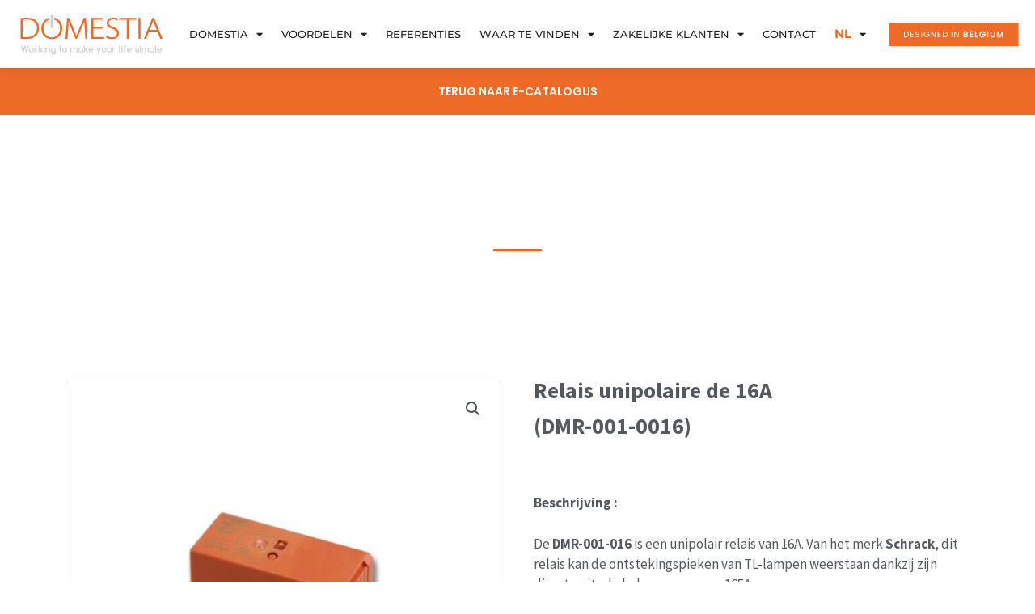

--- FILE ---
content_type: text/css
request_url: https://domestia.be/wp-content/uploads/elementor/css/post-24.css?ver=1769034362
body_size: 1837
content:
.elementor-widget-section .eael-protected-content-message{font-family:var( --e-global-typography-secondary-font-family ), Sans-serif;font-weight:var( --e-global-typography-secondary-font-weight );}.elementor-widget-section .protected-content-error-msg{font-family:var( --e-global-typography-secondary-font-family ), Sans-serif;font-weight:var( --e-global-typography-secondary-font-weight );}.elementor-24 .elementor-element.elementor-element-79de340a > .elementor-container > .elementor-column > .elementor-widget-wrap{align-content:center;align-items:center;}.elementor-24 .elementor-element.elementor-element-79de340a:not(.elementor-motion-effects-element-type-background), .elementor-24 .elementor-element.elementor-element-79de340a > .elementor-motion-effects-container > .elementor-motion-effects-layer{background-color:transparent;background-image:linear-gradient(180deg, #0000008C 0%, #00000000 100%);}.elementor-24 .elementor-element.elementor-element-79de340a{transition:background 0.3s, border 0.3s, border-radius 0.3s, box-shadow 0.3s;padding:10px 20px 10px 20px;z-index:100;}.elementor-24 .elementor-element.elementor-element-79de340a > .elementor-background-overlay{transition:background 0.3s, border-radius 0.3s, opacity 0.3s;}.elementor-widget-theme-site-logo .eael-protected-content-message{font-family:var( --e-global-typography-secondary-font-family ), Sans-serif;font-weight:var( --e-global-typography-secondary-font-weight );}.elementor-widget-theme-site-logo .protected-content-error-msg{font-family:var( --e-global-typography-secondary-font-family ), Sans-serif;font-weight:var( --e-global-typography-secondary-font-weight );}.elementor-widget-theme-site-logo .widget-image-caption{color:var( --e-global-color-text );font-family:var( --e-global-typography-text-font-family ), Sans-serif;font-weight:var( --e-global-typography-text-font-weight );}.elementor-24 .elementor-element.elementor-element-3b926079{text-align:left;}.elementor-24 .elementor-element.elementor-element-3b926079 img{width:200px;}.elementor-widget-nav-menu .eael-protected-content-message{font-family:var( --e-global-typography-secondary-font-family ), Sans-serif;font-weight:var( --e-global-typography-secondary-font-weight );}.elementor-widget-nav-menu .protected-content-error-msg{font-family:var( --e-global-typography-secondary-font-family ), Sans-serif;font-weight:var( --e-global-typography-secondary-font-weight );}.elementor-widget-nav-menu .elementor-nav-menu .elementor-item{font-family:var( --e-global-typography-primary-font-family ), Sans-serif;font-weight:var( --e-global-typography-primary-font-weight );}.elementor-widget-nav-menu .elementor-nav-menu--main .elementor-item{color:var( --e-global-color-text );fill:var( --e-global-color-text );}.elementor-widget-nav-menu .elementor-nav-menu--main .elementor-item:hover,
					.elementor-widget-nav-menu .elementor-nav-menu--main .elementor-item.elementor-item-active,
					.elementor-widget-nav-menu .elementor-nav-menu--main .elementor-item.highlighted,
					.elementor-widget-nav-menu .elementor-nav-menu--main .elementor-item:focus{color:var( --e-global-color-accent );fill:var( --e-global-color-accent );}.elementor-widget-nav-menu .elementor-nav-menu--main:not(.e--pointer-framed) .elementor-item:before,
					.elementor-widget-nav-menu .elementor-nav-menu--main:not(.e--pointer-framed) .elementor-item:after{background-color:var( --e-global-color-accent );}.elementor-widget-nav-menu .e--pointer-framed .elementor-item:before,
					.elementor-widget-nav-menu .e--pointer-framed .elementor-item:after{border-color:var( --e-global-color-accent );}.elementor-widget-nav-menu{--e-nav-menu-divider-color:var( --e-global-color-text );}.elementor-widget-nav-menu .elementor-nav-menu--dropdown .elementor-item, .elementor-widget-nav-menu .elementor-nav-menu--dropdown  .elementor-sub-item{font-family:var( --e-global-typography-accent-font-family ), Sans-serif;font-weight:var( --e-global-typography-accent-font-weight );}.elementor-24 .elementor-element.elementor-element-5dee5026 .elementor-menu-toggle{margin:0 auto;background-color:rgba(0,0,0,0);border-width:0px;border-radius:0px;}.elementor-24 .elementor-element.elementor-element-5dee5026 .elementor-nav-menu .elementor-item{font-family:"Montserrat", Sans-serif;font-size:13px;font-weight:500;text-transform:uppercase;}.elementor-24 .elementor-element.elementor-element-5dee5026 .elementor-nav-menu--main .elementor-item{color:#FFFFFF;fill:#FFFFFF;padding-left:9px;padding-right:9px;padding-top:22px;padding-bottom:22px;}.elementor-24 .elementor-element.elementor-element-5dee5026 .elementor-nav-menu--main .elementor-item:hover,
					.elementor-24 .elementor-element.elementor-element-5dee5026 .elementor-nav-menu--main .elementor-item.elementor-item-active,
					.elementor-24 .elementor-element.elementor-element-5dee5026 .elementor-nav-menu--main .elementor-item.highlighted,
					.elementor-24 .elementor-element.elementor-element-5dee5026 .elementor-nav-menu--main .elementor-item:focus{color:var( --e-global-color-9067b64 );fill:var( --e-global-color-9067b64 );}.elementor-24 .elementor-element.elementor-element-5dee5026 .elementor-nav-menu--main .elementor-item.elementor-item-active{color:var( --e-global-color-9067b64 );}.elementor-24 .elementor-element.elementor-element-5dee5026{--e-nav-menu-horizontal-menu-item-margin:calc( 5px / 2 );--nav-menu-icon-size:30px;}.elementor-24 .elementor-element.elementor-element-5dee5026 .elementor-nav-menu--main:not(.elementor-nav-menu--layout-horizontal) .elementor-nav-menu > li:not(:last-child){margin-bottom:5px;}.elementor-24 .elementor-element.elementor-element-5dee5026 .elementor-nav-menu--dropdown a, .elementor-24 .elementor-element.elementor-element-5dee5026 .elementor-menu-toggle{color:var( --e-global-color-text );fill:var( --e-global-color-text );}.elementor-24 .elementor-element.elementor-element-5dee5026 .elementor-nav-menu--dropdown{background-color:#F2F2F2;border-radius:5px 5px 5px 5px;}.elementor-24 .elementor-element.elementor-element-5dee5026 .elementor-nav-menu--dropdown a:hover,
					.elementor-24 .elementor-element.elementor-element-5dee5026 .elementor-nav-menu--dropdown a:focus,
					.elementor-24 .elementor-element.elementor-element-5dee5026 .elementor-nav-menu--dropdown a.elementor-item-active,
					.elementor-24 .elementor-element.elementor-element-5dee5026 .elementor-nav-menu--dropdown a.highlighted,
					.elementor-24 .elementor-element.elementor-element-5dee5026 .elementor-menu-toggle:hover,
					.elementor-24 .elementor-element.elementor-element-5dee5026 .elementor-menu-toggle:focus{color:var( --e-global-color-primary );}.elementor-24 .elementor-element.elementor-element-5dee5026 .elementor-nav-menu--dropdown a:hover,
					.elementor-24 .elementor-element.elementor-element-5dee5026 .elementor-nav-menu--dropdown a:focus,
					.elementor-24 .elementor-element.elementor-element-5dee5026 .elementor-nav-menu--dropdown a.elementor-item-active,
					.elementor-24 .elementor-element.elementor-element-5dee5026 .elementor-nav-menu--dropdown a.highlighted{background-color:#FFFFFF;}.elementor-24 .elementor-element.elementor-element-5dee5026 .elementor-nav-menu--dropdown a.elementor-item-active{color:var( --e-global-color-primary );background-color:#FFFFFF;}.elementor-24 .elementor-element.elementor-element-5dee5026 .elementor-nav-menu--dropdown .elementor-item, .elementor-24 .elementor-element.elementor-element-5dee5026 .elementor-nav-menu--dropdown  .elementor-sub-item{font-size:15px;}.elementor-24 .elementor-element.elementor-element-5dee5026 .elementor-nav-menu--dropdown li:first-child a{border-top-left-radius:5px;border-top-right-radius:5px;}.elementor-24 .elementor-element.elementor-element-5dee5026 .elementor-nav-menu--dropdown li:last-child a{border-bottom-right-radius:5px;border-bottom-left-radius:5px;}.elementor-24 .elementor-element.elementor-element-5dee5026 .elementor-nav-menu--main .elementor-nav-menu--dropdown, .elementor-24 .elementor-element.elementor-element-5dee5026 .elementor-nav-menu__container.elementor-nav-menu--dropdown{box-shadow:1px 1px 4px 0px rgba(0, 0, 0, 0.08);}.elementor-24 .elementor-element.elementor-element-5dee5026 .elementor-nav-menu--dropdown a{padding-left:30px;padding-right:30px;padding-top:10px;padding-bottom:10px;}.elementor-24 .elementor-element.elementor-element-5dee5026 .elementor-nav-menu--main > .elementor-nav-menu > li > .elementor-nav-menu--dropdown, .elementor-24 .elementor-element.elementor-element-5dee5026 .elementor-nav-menu__container.elementor-nav-menu--dropdown{margin-top:0px !important;}.elementor-24 .elementor-element.elementor-element-5dee5026 div.elementor-menu-toggle{color:#000000;}.elementor-24 .elementor-element.elementor-element-5dee5026 div.elementor-menu-toggle svg{fill:#000000;}.elementor-24 .elementor-element.elementor-element-5dee5026 div.elementor-menu-toggle:hover, .elementor-24 .elementor-element.elementor-element-5dee5026 div.elementor-menu-toggle:focus{color:var( --e-global-color-9067b64 );}.elementor-24 .elementor-element.elementor-element-5dee5026 div.elementor-menu-toggle:hover svg, .elementor-24 .elementor-element.elementor-element-5dee5026 div.elementor-menu-toggle:focus svg{fill:var( --e-global-color-9067b64 );}.elementor-24 .elementor-element.elementor-element-ba20f69:not(.elementor-motion-effects-element-type-background) > .elementor-widget-wrap, .elementor-24 .elementor-element.elementor-element-ba20f69 > .elementor-widget-wrap > .elementor-motion-effects-container > .elementor-motion-effects-layer{background-image:url("https://domestia.be/wp-content/uploads/2023/01/PICTO_bouton_belgium_orange.svg");background-position:center center;background-repeat:no-repeat;background-size:contain;}.elementor-24 .elementor-element.elementor-element-ba20f69 > .elementor-element-populated >  .elementor-background-overlay{opacity:1;filter:brightness( 100% ) contrast( 100% ) saturate( 100% ) blur( 0px ) hue-rotate( 0deg );}.elementor-24 .elementor-element.elementor-element-ba20f69 > .elementor-element-populated{transition:background 0.3s, border 0.3s, border-radius 0.3s, box-shadow 0.3s;margin:0px 0px 0px 0px;--e-column-margin-right:0px;--e-column-margin-left:0px;padding:0px 0px 0px 0px;}.elementor-24 .elementor-element.elementor-element-ba20f69 > .elementor-element-populated > .elementor-background-overlay{transition:background 0.3s, border-radius 0.3s, opacity 0.3s;}.elementor-widget-heading .eael-protected-content-message{font-family:var( --e-global-typography-secondary-font-family ), Sans-serif;font-weight:var( --e-global-typography-secondary-font-weight );}.elementor-widget-heading .protected-content-error-msg{font-family:var( --e-global-typography-secondary-font-family ), Sans-serif;font-weight:var( --e-global-typography-secondary-font-weight );}.elementor-widget-heading .elementor-heading-title{font-family:var( --e-global-typography-primary-font-family ), Sans-serif;font-weight:var( --e-global-typography-primary-font-weight );color:var( --e-global-color-primary );}.elementor-24 .elementor-element.elementor-element-f7c4a93{text-align:center;}.elementor-24 .elementor-element.elementor-element-f7c4a93 .elementor-heading-title{font-family:"Poppins", Sans-serif;font-weight:600;color:#ED6A2700;}.elementor-theme-builder-content-area{height:400px;}.elementor-location-header:before, .elementor-location-footer:before{content:"";display:table;clear:both;}@media(max-width:1024px){.elementor-24 .elementor-element.elementor-element-79de340a{padding:20px 20px 20px 20px;}.elementor-24 .elementor-element.elementor-element-5dee5026 .elementor-nav-menu .elementor-item{font-size:13px;}.elementor-24 .elementor-element.elementor-element-5dee5026 .elementor-nav-menu--main .elementor-item{padding-left:14px;padding-right:14px;}.elementor-24 .elementor-element.elementor-element-5dee5026{--e-nav-menu-horizontal-menu-item-margin:calc( 0px / 2 );}.elementor-24 .elementor-element.elementor-element-5dee5026 .elementor-nav-menu--main:not(.elementor-nav-menu--layout-horizontal) .elementor-nav-menu > li:not(:last-child){margin-bottom:0px;}.elementor-24 .elementor-element.elementor-element-5dee5026 .elementor-nav-menu--dropdown a{padding-top:20px;padding-bottom:20px;}.elementor-24 .elementor-element.elementor-element-5dee5026 .elementor-nav-menu--main > .elementor-nav-menu > li > .elementor-nav-menu--dropdown, .elementor-24 .elementor-element.elementor-element-5dee5026 .elementor-nav-menu__container.elementor-nav-menu--dropdown{margin-top:-3px !important;}}@media(max-width:767px){.elementor-24 .elementor-element.elementor-element-79de340a{padding:10px 15px 10px 15px;}.elementor-24 .elementor-element.elementor-element-673e64ce{width:40%;}.elementor-24 .elementor-element.elementor-element-673e64ce > .elementor-element-populated{margin:0px 0px 0px 0px;--e-column-margin-right:0px;--e-column-margin-left:0px;}.elementor-24 .elementor-element.elementor-element-3b926079{text-align:left;}.elementor-24 .elementor-element.elementor-element-3b926079 img{width:120px;}.elementor-24 .elementor-element.elementor-element-310a7653{width:20%;}.elementor-24 .elementor-element.elementor-element-310a7653 > .elementor-element-populated{margin:0px 0px 0px 0px;--e-column-margin-right:0px;--e-column-margin-left:0px;}.elementor-24 .elementor-element.elementor-element-5dee5026 .elementor-nav-menu--dropdown a{padding-top:12px;padding-bottom:12px;}.elementor-24 .elementor-element.elementor-element-5dee5026 .elementor-nav-menu--main > .elementor-nav-menu > li > .elementor-nav-menu--dropdown, .elementor-24 .elementor-element.elementor-element-5dee5026 .elementor-nav-menu__container.elementor-nav-menu--dropdown{margin-top:10px !important;}.elementor-24 .elementor-element.elementor-element-ba20f69{width:40%;}}@media(min-width:768px){.elementor-24 .elementor-element.elementor-element-673e64ce{width:15%;}.elementor-24 .elementor-element.elementor-element-310a7653{width:72%;}.elementor-24 .elementor-element.elementor-element-ba20f69{width:13%;}}@media(max-width:1024px) and (min-width:768px){.elementor-24 .elementor-element.elementor-element-673e64ce{width:25%;}.elementor-24 .elementor-element.elementor-element-310a7653{width:50%;}.elementor-24 .elementor-element.elementor-element-ba20f69{width:25%;}}/* Start custom CSS for nav-menu, class: .elementor-element-5dee5026 */.elementor-24 .elementor-element.elementor-element-5dee5026 a.elementor-item{
    text-shadow:1px 1px 1px rgba(0,0,0,0.3);
}

.elementor-24 .elementor-element.elementor-element-5dee5026 a.elementor-item:hover{
    text-shadow:none;
}
.elementor-24 .elementor-element.elementor-element-5dee5026 ul.sub-menu{
    padding-top:15px;
    padding-bottom:15px;
}

.elementor-24 .elementor-element.elementor-element-5dee5026 .wpml-ls-native{
    font-weight:bold;
    color:#ed6a27;
    font-size:15px;
}/* End custom CSS */

--- FILE ---
content_type: text/css
request_url: https://domestia.be/wp-content/uploads/elementor/css/post-10345.css?ver=1769034710
body_size: 3343
content:
.elementor-widget-section .eael-protected-content-message{font-family:var( --e-global-typography-secondary-font-family ), Sans-serif;font-weight:var( --e-global-typography-secondary-font-weight );}.elementor-widget-section .protected-content-error-msg{font-family:var( --e-global-typography-secondary-font-family ), Sans-serif;font-weight:var( --e-global-typography-secondary-font-weight );}.elementor-10345 .elementor-element.elementor-element-a4803be:not(.elementor-motion-effects-element-type-background), .elementor-10345 .elementor-element.elementor-element-a4803be > .elementor-motion-effects-container > .elementor-motion-effects-layer{background-color:#FFFFFF00;background-image:url("https://domestia.be/wp-content/uploads/2022/09/BANNER_test_bl_graphiste2.jpg");background-position:center center;background-size:cover;}.elementor-10345 .elementor-element.elementor-element-a4803be > .elementor-background-overlay{background-color:transparent;background-image:linear-gradient(180deg, #F5F5F5 8%, #F5F5F5BF 45%);opacity:1;transition:background 0.3s, border-radius 0.3s, opacity 0.3s;}.elementor-10345 .elementor-element.elementor-element-a4803be > .elementor-container{min-height:400px;}.elementor-10345 .elementor-element.elementor-element-a4803be{transition:background 0.3s, border 0.3s, border-radius 0.3s, box-shadow 0.3s;margin-top:0px;margin-bottom:0px;padding:15px 0px 0px 0px;}.elementor-widget-divider{--divider-color:var( --e-global-color-secondary );}.elementor-widget-divider .eael-protected-content-message{font-family:var( --e-global-typography-secondary-font-family ), Sans-serif;font-weight:var( --e-global-typography-secondary-font-weight );}.elementor-widget-divider .protected-content-error-msg{font-family:var( --e-global-typography-secondary-font-family ), Sans-serif;font-weight:var( --e-global-typography-secondary-font-weight );}.elementor-widget-divider .elementor-divider__text{color:var( --e-global-color-secondary );font-family:var( --e-global-typography-secondary-font-family ), Sans-serif;font-weight:var( --e-global-typography-secondary-font-weight );}.elementor-widget-divider.elementor-view-stacked .elementor-icon{background-color:var( --e-global-color-secondary );}.elementor-widget-divider.elementor-view-framed .elementor-icon, .elementor-widget-divider.elementor-view-default .elementor-icon{color:var( --e-global-color-secondary );border-color:var( --e-global-color-secondary );}.elementor-widget-divider.elementor-view-framed .elementor-icon, .elementor-widget-divider.elementor-view-default .elementor-icon svg{fill:var( --e-global-color-secondary );}.elementor-10345 .elementor-element.elementor-element-b885a4d{--divider-border-style:solid;--divider-color:var( --e-global-color-9067b64 );--divider-border-width:60px;}.elementor-10345 .elementor-element.elementor-element-b885a4d .elementor-divider-separator{width:2px;margin:0 auto;margin-center:0;}.elementor-10345 .elementor-element.elementor-element-b885a4d .elementor-divider{text-align:center;padding-block-start:15px;padding-block-end:15px;}.elementor-widget-heading .eael-protected-content-message{font-family:var( --e-global-typography-secondary-font-family ), Sans-serif;font-weight:var( --e-global-typography-secondary-font-weight );}.elementor-widget-heading .protected-content-error-msg{font-family:var( --e-global-typography-secondary-font-family ), Sans-serif;font-weight:var( --e-global-typography-secondary-font-weight );}.elementor-widget-heading .elementor-heading-title{font-family:var( --e-global-typography-primary-font-family ), Sans-serif;font-weight:var( --e-global-typography-primary-font-weight );color:var( --e-global-color-primary );}.elementor-10345 .elementor-element.elementor-element-43b4ca41{text-align:center;}.elementor-10345 .elementor-element.elementor-element-43b4ca41 .elementor-heading-title{font-size:40px;font-weight:500;text-transform:uppercase;letter-spacing:0.4px;color:var( --e-global-color-text );}.elementor-widget-text-editor .eael-protected-content-message{font-family:var( --e-global-typography-secondary-font-family ), Sans-serif;font-weight:var( --e-global-typography-secondary-font-weight );}.elementor-widget-text-editor .protected-content-error-msg{font-family:var( --e-global-typography-secondary-font-family ), Sans-serif;font-weight:var( --e-global-typography-secondary-font-weight );}.elementor-widget-text-editor{font-family:var( --e-global-typography-text-font-family ), Sans-serif;font-weight:var( --e-global-typography-text-font-weight );color:var( --e-global-color-text );}.elementor-widget-text-editor.elementor-drop-cap-view-stacked .elementor-drop-cap{background-color:var( --e-global-color-primary );}.elementor-widget-text-editor.elementor-drop-cap-view-framed .elementor-drop-cap, .elementor-widget-text-editor.elementor-drop-cap-view-default .elementor-drop-cap{color:var( --e-global-color-primary );border-color:var( --e-global-color-primary );}.elementor-10345 .elementor-element.elementor-element-6b2731d8{text-align:center;font-size:20px;font-weight:400;color:var( --e-global-color-text );}.elementor-10345 .elementor-element.elementor-element-290c128c > .elementor-container{max-width:600px;}.elementor-10345 .elementor-element.elementor-element-290c128c{margin-top:-15px;margin-bottom:0px;}.elementor-widget-button .elementor-button{background-color:var( --e-global-color-accent );font-family:var( --e-global-typography-accent-font-family ), Sans-serif;font-weight:var( --e-global-typography-accent-font-weight );}.elementor-widget-button .eael-protected-content-message{font-family:var( --e-global-typography-secondary-font-family ), Sans-serif;font-weight:var( --e-global-typography-secondary-font-weight );}.elementor-widget-button .protected-content-error-msg{font-family:var( --e-global-typography-secondary-font-family ), Sans-serif;font-weight:var( --e-global-typography-secondary-font-weight );}.elementor-10345 .elementor-element.elementor-element-22af98d2 .elementor-button{background-color:var( --e-global-color-9067b64 );font-family:"Montserrat", Sans-serif;font-weight:500;text-transform:uppercase;border-style:solid;border-width:2px 2px 2px 2px;border-color:var( --e-global-color-9067b64 );border-radius:50px 50px 50px 50px;}.elementor-10345 .elementor-element.elementor-element-22af98d2 .elementor-button:hover, .elementor-10345 .elementor-element.elementor-element-22af98d2 .elementor-button:focus{background-color:#FFFFFF;color:var( --e-global-color-9067b64 );border-color:#FFFFFF;}.elementor-10345 .elementor-element.elementor-element-22af98d2 .elementor-button:hover svg, .elementor-10345 .elementor-element.elementor-element-22af98d2 .elementor-button:focus svg{fill:var( --e-global-color-9067b64 );}.elementor-10345 .elementor-element.elementor-element-5fb70f70 .elementor-button{background-color:var( --e-global-color-9067b64 );font-family:"Montserrat", Sans-serif;font-weight:500;text-transform:uppercase;border-style:solid;border-width:2px 2px 2px 2px;border-color:var( --e-global-color-9067b64 );border-radius:50px 50px 50px 50px;}.elementor-10345 .elementor-element.elementor-element-5fb70f70 .elementor-button:hover, .elementor-10345 .elementor-element.elementor-element-5fb70f70 .elementor-button:focus{background-color:#FFFFFF;color:var( --e-global-color-9067b64 );border-color:#FFFFFF;}.elementor-10345 .elementor-element.elementor-element-5fb70f70 .elementor-button:hover svg, .elementor-10345 .elementor-element.elementor-element-5fb70f70 .elementor-button:focus svg{fill:var( --e-global-color-9067b64 );}.elementor-widget-spacer .eael-protected-content-message{font-family:var( --e-global-typography-secondary-font-family ), Sans-serif;font-weight:var( --e-global-typography-secondary-font-weight );}.elementor-widget-spacer .protected-content-error-msg{font-family:var( --e-global-typography-secondary-font-family ), Sans-serif;font-weight:var( --e-global-typography-secondary-font-weight );}.elementor-10345 .elementor-element.elementor-element-6c7d32a{--spacer-size:50px;}.elementor-10345 .elementor-element.elementor-element-de3a56c > .elementor-container > .elementor-column > .elementor-widget-wrap{align-content:center;align-items:center;}.elementor-10345 .elementor-element.elementor-element-de3a56c:not(.elementor-motion-effects-element-type-background), .elementor-10345 .elementor-element.elementor-element-de3a56c > .elementor-motion-effects-container > .elementor-motion-effects-layer{background-color:#ED6A27;}.elementor-10345 .elementor-element.elementor-element-de3a56c, .elementor-10345 .elementor-element.elementor-element-de3a56c > .elementor-background-overlay{border-radius:5px 5px 5px 5px;}.elementor-10345 .elementor-element.elementor-element-de3a56c{box-shadow:0px 0px 10px 0px rgba(0, 0, 0, 0.2);transition:background 0.3s, border 0.3s, border-radius 0.3s, box-shadow 0.3s;margin-top:0px;margin-bottom:-120px;padding:30px 40px 30px 40px;z-index:1;}.elementor-10345 .elementor-element.elementor-element-de3a56c > .elementor-background-overlay{transition:background 0.3s, border-radius 0.3s, opacity 0.3s;}.elementor-10345 .elementor-element.elementor-element-2e6db4e{text-align:left;}.elementor-10345 .elementor-element.elementor-element-2e6db4e .elementor-heading-title{font-size:24px;font-weight:500;text-transform:uppercase;letter-spacing:0.4px;color:#FFFFFF;}.elementor-10345 .elementor-element.elementor-element-69b9c6b > .elementor-widget-container{margin:-10px 0px 0px 0px;}.elementor-10345 .elementor-element.elementor-element-69b9c6b{font-size:17px;font-weight:400;color:#FFFFFF;}.elementor-widget-form .eael-protected-content-message{font-family:var( --e-global-typography-secondary-font-family ), Sans-serif;font-weight:var( --e-global-typography-secondary-font-weight );}.elementor-widget-form .protected-content-error-msg{font-family:var( --e-global-typography-secondary-font-family ), Sans-serif;font-weight:var( --e-global-typography-secondary-font-weight );}.elementor-widget-form .elementor-field-group > label, .elementor-widget-form .elementor-field-subgroup label{color:var( --e-global-color-text );}.elementor-widget-form .elementor-field-group > label{font-family:var( --e-global-typography-text-font-family ), Sans-serif;font-weight:var( --e-global-typography-text-font-weight );}.elementor-widget-form .elementor-field-type-html{color:var( --e-global-color-text );font-family:var( --e-global-typography-text-font-family ), Sans-serif;font-weight:var( --e-global-typography-text-font-weight );}.elementor-widget-form .elementor-field-group .elementor-field{color:var( --e-global-color-text );}.elementor-widget-form .elementor-field-group .elementor-field, .elementor-widget-form .elementor-field-subgroup label{font-family:var( --e-global-typography-text-font-family ), Sans-serif;font-weight:var( --e-global-typography-text-font-weight );}.elementor-widget-form .elementor-button{font-family:var( --e-global-typography-accent-font-family ), Sans-serif;font-weight:var( --e-global-typography-accent-font-weight );}.elementor-widget-form .e-form__buttons__wrapper__button-next{background-color:var( --e-global-color-accent );}.elementor-widget-form .elementor-button[type="submit"]{background-color:var( --e-global-color-accent );}.elementor-widget-form .e-form__buttons__wrapper__button-previous{background-color:var( --e-global-color-accent );}.elementor-widget-form .elementor-message{font-family:var( --e-global-typography-text-font-family ), Sans-serif;font-weight:var( --e-global-typography-text-font-weight );}.elementor-widget-form .e-form__indicators__indicator, .elementor-widget-form .e-form__indicators__indicator__label{font-family:var( --e-global-typography-accent-font-family ), Sans-serif;font-weight:var( --e-global-typography-accent-font-weight );}.elementor-widget-form{--e-form-steps-indicator-inactive-primary-color:var( --e-global-color-text );--e-form-steps-indicator-active-primary-color:var( --e-global-color-accent );--e-form-steps-indicator-completed-primary-color:var( --e-global-color-accent );--e-form-steps-indicator-progress-color:var( --e-global-color-accent );--e-form-steps-indicator-progress-background-color:var( --e-global-color-text );--e-form-steps-indicator-progress-meter-color:var( --e-global-color-text );}.elementor-widget-form .e-form__indicators__indicator__progress__meter{font-family:var( --e-global-typography-accent-font-family ), Sans-serif;font-weight:var( --e-global-typography-accent-font-weight );}.elementor-10345 .elementor-element.elementor-element-7566a709 .elementor-field-group{padding-right:calc( 10px/2 );padding-left:calc( 10px/2 );margin-bottom:10px;}.elementor-10345 .elementor-element.elementor-element-7566a709 .elementor-form-fields-wrapper{margin-left:calc( -10px/2 );margin-right:calc( -10px/2 );margin-bottom:-10px;}.elementor-10345 .elementor-element.elementor-element-7566a709 .elementor-field-group.recaptcha_v3-bottomleft, .elementor-10345 .elementor-element.elementor-element-7566a709 .elementor-field-group.recaptcha_v3-bottomright{margin-bottom:0;}body.rtl .elementor-10345 .elementor-element.elementor-element-7566a709 .elementor-labels-inline .elementor-field-group > label{padding-left:0px;}body:not(.rtl) .elementor-10345 .elementor-element.elementor-element-7566a709 .elementor-labels-inline .elementor-field-group > label{padding-right:0px;}body .elementor-10345 .elementor-element.elementor-element-7566a709 .elementor-labels-above .elementor-field-group > label{padding-bottom:0px;}.elementor-10345 .elementor-element.elementor-element-7566a709 .elementor-field-group > label, .elementor-10345 .elementor-element.elementor-element-7566a709 .elementor-field-subgroup label{color:#54595F;}.elementor-10345 .elementor-element.elementor-element-7566a709 .elementor-field-type-html{padding-bottom:0px;}.elementor-10345 .elementor-element.elementor-element-7566a709 .elementor-field-group .elementor-field{color:var( --e-global-color-text );}.elementor-10345 .elementor-element.elementor-element-7566a709 .elementor-field-group .elementor-field, .elementor-10345 .elementor-element.elementor-element-7566a709 .elementor-field-subgroup label{font-family:"Montserrat", Sans-serif;font-size:16px;font-weight:600;}.elementor-10345 .elementor-element.elementor-element-7566a709 .elementor-field-group .elementor-field:not(.elementor-select-wrapper){background-color:#FFFFFF;border-color:rgba(1, 22, 64, 0.21);border-width:0px 0px 0px 0px;border-radius:30px 30px 30px 30px;}.elementor-10345 .elementor-element.elementor-element-7566a709 .elementor-field-group .elementor-select-wrapper select{background-color:#FFFFFF;border-color:rgba(1, 22, 64, 0.21);border-width:0px 0px 0px 0px;border-radius:30px 30px 30px 30px;}.elementor-10345 .elementor-element.elementor-element-7566a709 .elementor-field-group .elementor-select-wrapper::before{color:rgba(1, 22, 64, 0.21);}.elementor-10345 .elementor-element.elementor-element-7566a709 .elementor-button{font-size:16px;font-weight:500;text-transform:uppercase;border-radius:40px 40px 40px 40px;}.elementor-10345 .elementor-element.elementor-element-7566a709 .e-form__buttons__wrapper__button-next{background-color:var( --e-global-color-secondary );color:#FFFFFF;}.elementor-10345 .elementor-element.elementor-element-7566a709 .elementor-button[type="submit"]{background-color:var( --e-global-color-secondary );color:#FFFFFF;}.elementor-10345 .elementor-element.elementor-element-7566a709 .elementor-button[type="submit"] svg *{fill:#FFFFFF;}.elementor-10345 .elementor-element.elementor-element-7566a709 .e-form__buttons__wrapper__button-previous{color:#ffffff;}.elementor-10345 .elementor-element.elementor-element-7566a709 .e-form__buttons__wrapper__button-next:hover{background-color:#3B3F44;color:var( --e-global-color-9067b64 );}.elementor-10345 .elementor-element.elementor-element-7566a709 .elementor-button[type="submit"]:hover{background-color:#3B3F44;color:var( --e-global-color-9067b64 );}.elementor-10345 .elementor-element.elementor-element-7566a709 .elementor-button[type="submit"]:hover svg *{fill:var( --e-global-color-9067b64 );}.elementor-10345 .elementor-element.elementor-element-7566a709 .e-form__buttons__wrapper__button-previous:hover{color:#ffffff;}.elementor-10345 .elementor-element.elementor-element-7566a709 .elementor-message{font-family:"Montserrat", Sans-serif;font-size:16px;font-weight:300;}.elementor-10345 .elementor-element.elementor-element-7566a709 .elementor-message.elementor-message-success{color:#011640;}.elementor-10345 .elementor-element.elementor-element-7566a709 .elementor-message.elementor-message-danger{color:#011640;}.elementor-10345 .elementor-element.elementor-element-7566a709 .elementor-message.elementor-help-inline{color:#011640;}.elementor-10345 .elementor-element.elementor-element-7566a709{--e-form-steps-indicators-spacing:20px;--e-form-steps-indicator-padding:30px;--e-form-steps-indicator-inactive-secondary-color:#ffffff;--e-form-steps-indicator-active-secondary-color:#ffffff;--e-form-steps-indicator-completed-secondary-color:#ffffff;--e-form-steps-divider-width:1px;--e-form-steps-divider-gap:10px;}.elementor-10345 .elementor-element.elementor-element-b2770e2:not(.elementor-motion-effects-element-type-background), .elementor-10345 .elementor-element.elementor-element-b2770e2 > .elementor-motion-effects-container > .elementor-motion-effects-layer{background-color:#171717DB;}.elementor-10345 .elementor-element.elementor-element-b2770e2 > .elementor-background-overlay{background-color:var( --e-global-color-secondary );background-size:cover;opacity:0.16;mix-blend-mode:luminosity;transition:background 0.3s, border-radius 0.3s, opacity 0.3s;}.elementor-10345 .elementor-element.elementor-element-b2770e2 > .elementor-container{max-width:1240px;min-height:320px;}.elementor-10345 .elementor-element.elementor-element-b2770e2{transition:background 0.3s, border 0.3s, border-radius 0.3s, box-shadow 0.3s;padding:40px 0px 50px 0px;}.elementor-10345 .elementor-element.elementor-element-37f51cd{text-align:center;font-family:"Roboto Condensed", Sans-serif;font-size:14px;font-weight:400;line-height:1.3em;color:#FFFFFFC2;}.elementor-widget-icon-list .eael-protected-content-message{font-family:var( --e-global-typography-secondary-font-family ), Sans-serif;font-weight:var( --e-global-typography-secondary-font-weight );}.elementor-widget-icon-list .protected-content-error-msg{font-family:var( --e-global-typography-secondary-font-family ), Sans-serif;font-weight:var( --e-global-typography-secondary-font-weight );}.elementor-widget-icon-list .elementor-icon-list-item:not(:last-child):after{border-color:var( --e-global-color-text );}.elementor-widget-icon-list .elementor-icon-list-icon i{color:var( --e-global-color-primary );}.elementor-widget-icon-list .elementor-icon-list-icon svg{fill:var( --e-global-color-primary );}.elementor-widget-icon-list .elementor-icon-list-item > .elementor-icon-list-text, .elementor-widget-icon-list .elementor-icon-list-item > a{font-family:var( --e-global-typography-text-font-family ), Sans-serif;font-weight:var( --e-global-typography-text-font-weight );}.elementor-widget-icon-list .elementor-icon-list-text{color:var( --e-global-color-secondary );}.elementor-10345 .elementor-element.elementor-element-4ffe3613 > .elementor-widget-container{padding:0px 0px 0px 20px;border-style:solid;border-width:0px 0px 0px 3px;border-color:var( --e-global-color-9067b64 );border-radius:0px 0px 0px 2px;}.elementor-10345 .elementor-element.elementor-element-4ffe3613 .elementor-icon-list-items:not(.elementor-inline-items) .elementor-icon-list-item:not(:last-child){padding-block-end:calc(5px/2);}.elementor-10345 .elementor-element.elementor-element-4ffe3613 .elementor-icon-list-items:not(.elementor-inline-items) .elementor-icon-list-item:not(:first-child){margin-block-start:calc(5px/2);}.elementor-10345 .elementor-element.elementor-element-4ffe3613 .elementor-icon-list-items.elementor-inline-items .elementor-icon-list-item{margin-inline:calc(5px/2);}.elementor-10345 .elementor-element.elementor-element-4ffe3613 .elementor-icon-list-items.elementor-inline-items{margin-inline:calc(-5px/2);}.elementor-10345 .elementor-element.elementor-element-4ffe3613 .elementor-icon-list-items.elementor-inline-items .elementor-icon-list-item:after{inset-inline-end:calc(-5px/2);}.elementor-10345 .elementor-element.elementor-element-4ffe3613 .elementor-icon-list-icon i{transition:color 0.3s;}.elementor-10345 .elementor-element.elementor-element-4ffe3613 .elementor-icon-list-icon svg{transition:fill 0.3s;}.elementor-10345 .elementor-element.elementor-element-4ffe3613{--e-icon-list-icon-size:14px;--icon-vertical-offset:0px;}.elementor-10345 .elementor-element.elementor-element-4ffe3613 .elementor-icon-list-item > .elementor-icon-list-text, .elementor-10345 .elementor-element.elementor-element-4ffe3613 .elementor-icon-list-item > a{font-size:16px;font-weight:400;}.elementor-10345 .elementor-element.elementor-element-4ffe3613 .elementor-icon-list-text{color:#E4E4E4;transition:color 0.3s;}.elementor-10345 .elementor-element.elementor-element-4ffe3613 .elementor-icon-list-item:hover .elementor-icon-list-text{color:#FFFFFF;}.elementor-10345 .elementor-element.elementor-element-23597884 > .elementor-widget-container{padding:0px 0px 0px 20px;border-style:solid;border-width:0px 0px 0px 3px;border-color:var( --e-global-color-9067b64 );border-radius:0px 0px 0px 2px;}.elementor-10345 .elementor-element.elementor-element-23597884 .elementor-icon-list-items:not(.elementor-inline-items) .elementor-icon-list-item:not(:last-child){padding-block-end:calc(5px/2);}.elementor-10345 .elementor-element.elementor-element-23597884 .elementor-icon-list-items:not(.elementor-inline-items) .elementor-icon-list-item:not(:first-child){margin-block-start:calc(5px/2);}.elementor-10345 .elementor-element.elementor-element-23597884 .elementor-icon-list-items.elementor-inline-items .elementor-icon-list-item{margin-inline:calc(5px/2);}.elementor-10345 .elementor-element.elementor-element-23597884 .elementor-icon-list-items.elementor-inline-items{margin-inline:calc(-5px/2);}.elementor-10345 .elementor-element.elementor-element-23597884 .elementor-icon-list-items.elementor-inline-items .elementor-icon-list-item:after{inset-inline-end:calc(-5px/2);}.elementor-10345 .elementor-element.elementor-element-23597884 .elementor-icon-list-icon i{transition:color 0.3s;}.elementor-10345 .elementor-element.elementor-element-23597884 .elementor-icon-list-icon svg{transition:fill 0.3s;}.elementor-10345 .elementor-element.elementor-element-23597884{--e-icon-list-icon-size:14px;--icon-vertical-offset:0px;}.elementor-10345 .elementor-element.elementor-element-23597884 .elementor-icon-list-item > .elementor-icon-list-text, .elementor-10345 .elementor-element.elementor-element-23597884 .elementor-icon-list-item > a{font-size:16px;font-weight:400;}.elementor-10345 .elementor-element.elementor-element-23597884 .elementor-icon-list-text{color:#E4E4E4;transition:color 0.3s;}.elementor-10345 .elementor-element.elementor-element-23597884 .elementor-icon-list-item:hover .elementor-icon-list-text{color:#FFFFFF;}.elementor-10345 .elementor-element.elementor-element-37295952 > .elementor-widget-container{padding:0px 0px 0px 20px;border-style:solid;border-width:0px 0px 0px 3px;border-color:var( --e-global-color-9067b64 );border-radius:0px 0px 0px 2px;}.elementor-10345 .elementor-element.elementor-element-37295952 .elementor-icon-list-items:not(.elementor-inline-items) .elementor-icon-list-item:not(:last-child){padding-block-end:calc(5px/2);}.elementor-10345 .elementor-element.elementor-element-37295952 .elementor-icon-list-items:not(.elementor-inline-items) .elementor-icon-list-item:not(:first-child){margin-block-start:calc(5px/2);}.elementor-10345 .elementor-element.elementor-element-37295952 .elementor-icon-list-items.elementor-inline-items .elementor-icon-list-item{margin-inline:calc(5px/2);}.elementor-10345 .elementor-element.elementor-element-37295952 .elementor-icon-list-items.elementor-inline-items{margin-inline:calc(-5px/2);}.elementor-10345 .elementor-element.elementor-element-37295952 .elementor-icon-list-items.elementor-inline-items .elementor-icon-list-item:after{inset-inline-end:calc(-5px/2);}.elementor-10345 .elementor-element.elementor-element-37295952 .elementor-icon-list-icon i{transition:color 0.3s;}.elementor-10345 .elementor-element.elementor-element-37295952 .elementor-icon-list-icon svg{transition:fill 0.3s;}.elementor-10345 .elementor-element.elementor-element-37295952{--e-icon-list-icon-size:14px;--icon-vertical-offset:0px;}.elementor-10345 .elementor-element.elementor-element-37295952 .elementor-icon-list-item > .elementor-icon-list-text, .elementor-10345 .elementor-element.elementor-element-37295952 .elementor-icon-list-item > a{font-size:16px;font-weight:400;}.elementor-10345 .elementor-element.elementor-element-37295952 .elementor-icon-list-text{color:#E4E4E4;transition:color 0.3s;}.elementor-10345 .elementor-element.elementor-element-37295952 .elementor-icon-list-item:hover .elementor-icon-list-text{color:#FFFFFF;}.elementor-10345 .elementor-element.elementor-element-2ed36b47 > .elementor-widget-container{padding:0px 0px 0px 20px;border-style:solid;border-width:0px 0px 0px 3px;border-color:var( --e-global-color-9067b64 );border-radius:0px 0px 0px 2px;}.elementor-10345 .elementor-element.elementor-element-2ed36b47 .elementor-icon-list-items:not(.elementor-inline-items) .elementor-icon-list-item:not(:last-child){padding-block-end:calc(5px/2);}.elementor-10345 .elementor-element.elementor-element-2ed36b47 .elementor-icon-list-items:not(.elementor-inline-items) .elementor-icon-list-item:not(:first-child){margin-block-start:calc(5px/2);}.elementor-10345 .elementor-element.elementor-element-2ed36b47 .elementor-icon-list-items.elementor-inline-items .elementor-icon-list-item{margin-inline:calc(5px/2);}.elementor-10345 .elementor-element.elementor-element-2ed36b47 .elementor-icon-list-items.elementor-inline-items{margin-inline:calc(-5px/2);}.elementor-10345 .elementor-element.elementor-element-2ed36b47 .elementor-icon-list-items.elementor-inline-items .elementor-icon-list-item:after{inset-inline-end:calc(-5px/2);}.elementor-10345 .elementor-element.elementor-element-2ed36b47 .elementor-icon-list-icon i{transition:color 0.3s;}.elementor-10345 .elementor-element.elementor-element-2ed36b47 .elementor-icon-list-icon svg{transition:fill 0.3s;}.elementor-10345 .elementor-element.elementor-element-2ed36b47{--e-icon-list-icon-size:14px;--icon-vertical-offset:0px;}.elementor-10345 .elementor-element.elementor-element-2ed36b47 .elementor-icon-list-item > .elementor-icon-list-text, .elementor-10345 .elementor-element.elementor-element-2ed36b47 .elementor-icon-list-item > a{font-size:16px;font-weight:700;}.elementor-10345 .elementor-element.elementor-element-2ed36b47 .elementor-icon-list-text{color:#E4E4E4;transition:color 0.3s;}.elementor-10345 .elementor-element.elementor-element-2ed36b47 .elementor-icon-list-item:hover .elementor-icon-list-text{color:#FFFFFF;}.elementor-10345 .elementor-element.elementor-element-178bbac:not(.elementor-motion-effects-element-type-background), .elementor-10345 .elementor-element.elementor-element-178bbac > .elementor-motion-effects-container > .elementor-motion-effects-layer{background-color:#272727;}.elementor-10345 .elementor-element.elementor-element-178bbac{transition:background 0.3s, border 0.3s, border-radius 0.3s, box-shadow 0.3s;padding:15px 20px 15px 20px;}.elementor-10345 .elementor-element.elementor-element-178bbac > .elementor-background-overlay{transition:background 0.3s, border-radius 0.3s, opacity 0.3s;}.elementor-bc-flex-widget .elementor-10345 .elementor-element.elementor-element-d18b912.elementor-column .elementor-widget-wrap{align-items:center;}.elementor-10345 .elementor-element.elementor-element-d18b912.elementor-column.elementor-element[data-element_type="column"] > .elementor-widget-wrap.elementor-element-populated{align-content:center;align-items:center;}.elementor-10345 .elementor-element.elementor-element-d18b912 > .elementor-element-populated{margin:0px 0px 0px 0px;--e-column-margin-right:0px;--e-column-margin-left:0px;padding:0px 0px 0px 0px;}.elementor-10345 .elementor-element.elementor-element-011c6ce{font-family:"Source Sans Pro", Sans-serif;font-size:17px;font-weight:400;line-height:1.2em;color:#FFFFFF;}.elementor-widget-social-icons .eael-protected-content-message{font-family:var( --e-global-typography-secondary-font-family ), Sans-serif;font-weight:var( --e-global-typography-secondary-font-weight );}.elementor-widget-social-icons .protected-content-error-msg{font-family:var( --e-global-typography-secondary-font-family ), Sans-serif;font-weight:var( --e-global-typography-secondary-font-weight );}.elementor-10345 .elementor-element.elementor-element-904d863{--grid-template-columns:repeat(0, auto);--icon-size:18px;--grid-column-gap:10px;--grid-row-gap:0px;}.elementor-10345 .elementor-element.elementor-element-904d863 .elementor-widget-container{text-align:right;}.elementor-10345 .elementor-element.elementor-element-904d863 .elementor-social-icon{background-color:#FFFFFF;border-style:solid;border-width:0px 0px 0px 0px;border-color:#FFFFFF;}.elementor-10345 .elementor-element.elementor-element-904d863 .elementor-social-icon i{color:#3B3F44;}.elementor-10345 .elementor-element.elementor-element-904d863 .elementor-social-icon svg{fill:#3B3F44;}.elementor-10345 .elementor-element.elementor-element-904d863 .elementor-social-icon:hover{background-color:#ED6A27;border-color:#FFFFFF;}.elementor-10345 .elementor-element.elementor-element-904d863 .elementor-social-icon:hover i{color:#FFFFFF;}.elementor-10345 .elementor-element.elementor-element-904d863 .elementor-social-icon:hover svg{fill:#FFFFFF;}.elementor-theme-builder-content-area{height:400px;}.elementor-location-header:before, .elementor-location-footer:before{content:"";display:table;clear:both;}@media(min-width:768px){.elementor-10345 .elementor-element.elementor-element-63a1389{width:50%;}.elementor-10345 .elementor-element.elementor-element-ccd5893{width:50%;}.elementor-10345 .elementor-element.elementor-element-d18b912{width:78.103%;}.elementor-10345 .elementor-element.elementor-element-078c778{width:21.812%;}}@media(max-width:1024px){.elementor-10345 .elementor-element.elementor-element-43b4ca41 .elementor-heading-title{font-size:30px;}.elementor-10345 .elementor-element.elementor-element-290c128c > .elementor-container{max-width:800px;}.elementor-10345 .elementor-element.elementor-element-de3a56c{padding:30px 30px 30px 30px;}.elementor-10345 .elementor-element.elementor-element-2e6db4e{text-align:center;}.elementor-10345 .elementor-element.elementor-element-2e6db4e .elementor-heading-title{font-size:24px;}.elementor-10345 .elementor-element.elementor-element-69b9c6b{text-align:center;}.elementor-10345 .elementor-element.elementor-element-b2770e2{padding:120px 0px 60px 0px;}.elementor-10345 .elementor-element.elementor-element-4ffe3613 .elementor-icon-list-item > .elementor-icon-list-text, .elementor-10345 .elementor-element.elementor-element-4ffe3613 .elementor-icon-list-item > a{font-size:14px;}.elementor-10345 .elementor-element.elementor-element-23597884 .elementor-icon-list-item > .elementor-icon-list-text, .elementor-10345 .elementor-element.elementor-element-23597884 .elementor-icon-list-item > a{font-size:14px;}.elementor-10345 .elementor-element.elementor-element-37295952 .elementor-icon-list-item > .elementor-icon-list-text, .elementor-10345 .elementor-element.elementor-element-37295952 .elementor-icon-list-item > a{font-size:14px;}.elementor-10345 .elementor-element.elementor-element-2ed36b47 .elementor-icon-list-item > .elementor-icon-list-text, .elementor-10345 .elementor-element.elementor-element-2ed36b47 .elementor-icon-list-item > a{font-size:14px;}}@media(max-width:767px){.elementor-10345 .elementor-element.elementor-element-2a316a9 > .elementor-element-populated{padding:0px 0px 0px 0px;}.elementor-10345 .elementor-element.elementor-element-6b2731d8{font-size:18px;}.elementor-10345 .elementor-element.elementor-element-290c128c > .elementor-container{max-width:800px;}.elementor-10345 .elementor-element.elementor-element-290c128c{padding:0px 0px 0px 0px;}.elementor-10345 .elementor-element.elementor-element-de3a56c{padding:30px 20px 30px 20px;}.elementor-10345 .elementor-element.elementor-element-69b9c6b{font-size:16px;}.elementor-10345 .elementor-element.elementor-element-b2770e2{padding:140px 0px 60px 0px;}.elementor-10345 .elementor-element.elementor-element-d323719 > .elementor-element-populated{padding:0px 0px 0px 0px;}.elementor-10345 .elementor-element.elementor-element-37f51cd{font-size:12px;}.elementor-10345 .elementor-element.elementor-element-4ffe3613 > .elementor-widget-container{margin:10px 0px 10px 0px;}.elementor-10345 .elementor-element.elementor-element-23597884 > .elementor-widget-container{margin:10px 0px 10px 0px;}.elementor-10345 .elementor-element.elementor-element-37295952 > .elementor-widget-container{margin:10px 0px 10px 0px;}.elementor-10345 .elementor-element.elementor-element-2ed36b47 > .elementor-widget-container{margin:10px 0px 10px 0px;}.elementor-10345 .elementor-element.elementor-element-d18b912 > .elementor-element-populated{margin:15px 0px 0px 0px;--e-column-margin-right:0px;--e-column-margin-left:0px;}.elementor-10345 .elementor-element.elementor-element-011c6ce{text-align:center;font-size:14px;}.elementor-10345 .elementor-element.elementor-element-904d863 .elementor-widget-container{text-align:center;}}@media(max-width:1024px) and (min-width:768px){.elementor-10345 .elementor-element.elementor-element-47f74d5f{width:50%;}.elementor-10345 .elementor-element.elementor-element-44d45812{width:50%;}.elementor-10345 .elementor-element.elementor-element-63a1389{width:100%;}.elementor-10345 .elementor-element.elementor-element-ccd5893{width:100%;}.elementor-10345 .elementor-element.elementor-element-3960203{width:50%;}.elementor-10345 .elementor-element.elementor-element-212e427{width:50%;}.elementor-10345 .elementor-element.elementor-element-e533436{width:50%;}.elementor-10345 .elementor-element.elementor-element-82d172f{width:50%;}}/* Start custom CSS for form, class: .elementor-element-7566a709 */.elementor-10345 .elementor-element.elementor-element-7566a709 .elementor-field-type-acceptance label{
    
    font-size:14px!important;
    padding-left:5px;
}/* End custom CSS */

--- FILE ---
content_type: text/css
request_url: https://domestia.be/wp-content/uploads/elementor/css/post-11319.css?ver=1769035046
body_size: 2077
content:
.elementor-widget-section .eael-protected-content-message{font-family:var( --e-global-typography-secondary-font-family ), Sans-serif;font-weight:var( --e-global-typography-secondary-font-weight );}.elementor-widget-section .protected-content-error-msg{font-family:var( --e-global-typography-secondary-font-family ), Sans-serif;font-weight:var( --e-global-typography-secondary-font-weight );}.elementor-11319 .elementor-element.elementor-element-07cc0a4:not(.elementor-motion-effects-element-type-background), .elementor-11319 .elementor-element.elementor-element-07cc0a4 > .elementor-motion-effects-container > .elementor-motion-effects-layer{background-color:var( --e-global-color-9067b64 );}.elementor-11319 .elementor-element.elementor-element-07cc0a4{transition:background 0.3s, border 0.3s, border-radius 0.3s, box-shadow 0.3s;}.elementor-11319 .elementor-element.elementor-element-07cc0a4 > .elementor-background-overlay{transition:background 0.3s, border-radius 0.3s, opacity 0.3s;}.elementor-11319 .elementor-element.elementor-element-07cc0a4 a{color:#FFFFFF;}.elementor-widget-button .elementor-button{background-color:var( --e-global-color-accent );font-family:var( --e-global-typography-accent-font-family ), Sans-serif;font-weight:var( --e-global-typography-accent-font-weight );}.elementor-widget-button .eael-protected-content-message{font-family:var( --e-global-typography-secondary-font-family ), Sans-serif;font-weight:var( --e-global-typography-secondary-font-weight );}.elementor-widget-button .protected-content-error-msg{font-family:var( --e-global-typography-secondary-font-family ), Sans-serif;font-weight:var( --e-global-typography-secondary-font-weight );}.elementor-11319 .elementor-element.elementor-element-4eb772c .elementor-button{background-color:#FFFFFF00;font-family:"Poppins", Sans-serif;font-size:14px;font-weight:600;text-transform:uppercase;fill:#FFFFFF;color:#FFFFFF;}.elementor-11319 .elementor-element.elementor-element-4eb772c .elementor-button:hover, .elementor-11319 .elementor-element.elementor-element-4eb772c .elementor-button:focus{background-color:#FFFFFF00;color:#FFFFFF;border-color:#FFFFFF00;}.elementor-11319 .elementor-element.elementor-element-4eb772c .elementor-button:hover svg, .elementor-11319 .elementor-element.elementor-element-4eb772c .elementor-button:focus svg{fill:#FFFFFF;}.elementor-11319 .elementor-element.elementor-element-d97358e > .elementor-background-overlay{background-color:var( --e-global-color-secondary );opacity:0.8;transition:background 0.3s, border-radius 0.3s, opacity 0.3s;}.elementor-11319 .elementor-element.elementor-element-d97358e > .elementor-container{max-width:860px;}.elementor-11319 .elementor-element.elementor-element-d97358e{transition:background 0.3s, border 0.3s, border-radius 0.3s, box-shadow 0.3s;padding:90px 20px 100px 20px;}.elementor-11319 .elementor-element.elementor-element-d97358e > .elementor-shape-bottom svg{width:calc(140% + 1.3px);}.elementor-widget-woocommerce-product-title .eael-protected-content-message{font-family:var( --e-global-typography-secondary-font-family ), Sans-serif;font-weight:var( --e-global-typography-secondary-font-weight );}.elementor-widget-woocommerce-product-title .protected-content-error-msg{font-family:var( --e-global-typography-secondary-font-family ), Sans-serif;font-weight:var( --e-global-typography-secondary-font-weight );}.elementor-widget-woocommerce-product-title .elementor-heading-title{font-family:var( --e-global-typography-primary-font-family ), Sans-serif;font-weight:var( --e-global-typography-primary-font-weight );color:var( --e-global-color-primary );}.elementor-11319 .elementor-element.elementor-element-203f42a > .elementor-widget-container{margin:-20px 0px -10px 0px;}.elementor-11319 .elementor-element.elementor-element-203f42a{text-align:center;}.elementor-11319 .elementor-element.elementor-element-203f42a .elementor-heading-title{font-family:"Montserrat", Sans-serif;font-size:40px;font-weight:600;line-height:1.4em;color:#FFFFFF;}.elementor-widget-divider{--divider-color:var( --e-global-color-secondary );}.elementor-widget-divider .eael-protected-content-message{font-family:var( --e-global-typography-secondary-font-family ), Sans-serif;font-weight:var( --e-global-typography-secondary-font-weight );}.elementor-widget-divider .protected-content-error-msg{font-family:var( --e-global-typography-secondary-font-family ), Sans-serif;font-weight:var( --e-global-typography-secondary-font-weight );}.elementor-widget-divider .elementor-divider__text{color:var( --e-global-color-secondary );font-family:var( --e-global-typography-secondary-font-family ), Sans-serif;font-weight:var( --e-global-typography-secondary-font-weight );}.elementor-widget-divider.elementor-view-stacked .elementor-icon{background-color:var( --e-global-color-secondary );}.elementor-widget-divider.elementor-view-framed .elementor-icon, .elementor-widget-divider.elementor-view-default .elementor-icon{color:var( --e-global-color-secondary );border-color:var( --e-global-color-secondary );}.elementor-widget-divider.elementor-view-framed .elementor-icon, .elementor-widget-divider.elementor-view-default .elementor-icon svg{fill:var( --e-global-color-secondary );}.elementor-11319 .elementor-element.elementor-element-7a1cbc5{--divider-border-style:solid;--divider-color:var( --e-global-color-9067b64 );--divider-border-width:3px;}.elementor-11319 .elementor-element.elementor-element-7a1cbc5 .elementor-divider-separator{width:60px;margin:0 auto;margin-center:0;}.elementor-11319 .elementor-element.elementor-element-7a1cbc5 .elementor-divider{text-align:center;padding-block-start:0px;padding-block-end:0px;}.elementor-11319 .elementor-element.elementor-element-94e04fc{padding:30px 0px 60px 0px;}.elementor-widget-woocommerce-product-images .eael-protected-content-message{font-family:var( --e-global-typography-secondary-font-family ), Sans-serif;font-weight:var( --e-global-typography-secondary-font-weight );}.elementor-widget-woocommerce-product-images .protected-content-error-msg{font-family:var( --e-global-typography-secondary-font-family ), Sans-serif;font-weight:var( --e-global-typography-secondary-font-weight );}.woocommerce .elementor-11319 .elementor-element.elementor-element-2f4f150 .woocommerce-product-gallery__trigger + .woocommerce-product-gallery__wrapper,
				.woocommerce .elementor-11319 .elementor-element.elementor-element-2f4f150 .flex-viewport, .woocommerce .elementor-11319 .elementor-element.elementor-element-2f4f150 .flex-control-thumbs img{border-style:solid;border-width:1px 1px 1px 1px;border-color:#E1E1E1;}.woocommerce .elementor-11319 .elementor-element.elementor-element-2f4f150 .woocommerce-product-gallery__trigger + .woocommerce-product-gallery__wrapper,
					.woocommerce .elementor-11319 .elementor-element.elementor-element-2f4f150 .flex-viewport{border-radius:5px 5px 5px 5px;}.woocommerce .elementor-11319 .elementor-element.elementor-element-2f4f150 .flex-control-thumbs img{border-radius:5px 5px 5px 5px;}.elementor-widget-woocommerce-product-short-description .eael-protected-content-message{font-family:var( --e-global-typography-secondary-font-family ), Sans-serif;font-weight:var( --e-global-typography-secondary-font-weight );}.elementor-widget-woocommerce-product-short-description .protected-content-error-msg{font-family:var( --e-global-typography-secondary-font-family ), Sans-serif;font-weight:var( --e-global-typography-secondary-font-weight );}.woocommerce .elementor-11319 .elementor-element.elementor-element-bb0d107 .woocommerce-product-details__short-description{font-family:"Source Sans Pro", Sans-serif;font-size:17px;}.elementor-widget-woocommerce-product-additional-information .eael-protected-content-message{font-family:var( --e-global-typography-secondary-font-family ), Sans-serif;font-weight:var( --e-global-typography-secondary-font-weight );}.elementor-widget-woocommerce-product-additional-information .protected-content-error-msg{font-family:var( --e-global-typography-secondary-font-family ), Sans-serif;font-weight:var( --e-global-typography-secondary-font-weight );}.elementor-widget-woocommerce-product-content .eael-protected-content-message{font-family:var( --e-global-typography-secondary-font-family ), Sans-serif;font-weight:var( --e-global-typography-secondary-font-weight );}.elementor-widget-woocommerce-product-content .protected-content-error-msg{font-family:var( --e-global-typography-secondary-font-family ), Sans-serif;font-weight:var( --e-global-typography-secondary-font-weight );}.elementor-widget-woocommerce-product-content{color:var( --e-global-color-text );font-family:var( --e-global-typography-text-font-family ), Sans-serif;font-weight:var( --e-global-typography-text-font-weight );}.elementor-11319 .elementor-element.elementor-element-a711f98{color:var( --e-global-color-secondary );font-family:"Source Sans Pro", Sans-serif;font-size:17px;font-weight:400;line-height:1.5em;}.elementor-widget-text-editor .eael-protected-content-message{font-family:var( --e-global-typography-secondary-font-family ), Sans-serif;font-weight:var( --e-global-typography-secondary-font-weight );}.elementor-widget-text-editor .protected-content-error-msg{font-family:var( --e-global-typography-secondary-font-family ), Sans-serif;font-weight:var( --e-global-typography-secondary-font-weight );}.elementor-widget-text-editor{font-family:var( --e-global-typography-text-font-family ), Sans-serif;font-weight:var( --e-global-typography-text-font-weight );color:var( --e-global-color-text );}.elementor-widget-text-editor.elementor-drop-cap-view-stacked .elementor-drop-cap{background-color:var( --e-global-color-primary );}.elementor-widget-text-editor.elementor-drop-cap-view-framed .elementor-drop-cap, .elementor-widget-text-editor.elementor-drop-cap-view-default .elementor-drop-cap{color:var( --e-global-color-primary );border-color:var( --e-global-color-primary );}.elementor-11319 .elementor-element.elementor-element-3c57da2{font-size:15px;font-weight:400;font-style:normal;letter-spacing:0.5px;color:var( --e-global-color-text );}.elementor-widget-share-buttons .eael-protected-content-message{font-family:var( --e-global-typography-secondary-font-family ), Sans-serif;font-weight:var( --e-global-typography-secondary-font-weight );}.elementor-widget-share-buttons .protected-content-error-msg{font-family:var( --e-global-typography-secondary-font-family ), Sans-serif;font-weight:var( --e-global-typography-secondary-font-weight );}.elementor-11319 .elementor-element.elementor-element-4f10a4f{--alignment:left;--grid-side-margin:26px;--grid-column-gap:26px;--grid-row-gap:18px;--grid-bottom-margin:18px;--e-share-buttons-primary-color:#696969;--e-share-buttons-secondary-color:var( --e-global-color-astglobalcolor5 );}.elementor-11319 .elementor-element.elementor-element-4f10a4f .elementor-share-btn{font-size:calc(0.85px * 10);}.elementor-11319 .elementor-element.elementor-element-4f10a4f .elementor-share-btn__icon{--e-share-buttons-icon-size:3em;}.elementor-11319 .elementor-element.elementor-element-4f10a4f .elementor-share-btn:hover{--e-share-buttons-primary-color:var( --e-global-color-primary );}.elementor-11319 .elementor-element.elementor-element-4f10a4f .elementor-share-btn__title{font-size:77px;}.elementor-11319 .elementor-element.elementor-element-53d0f42:not(.elementor-motion-effects-element-type-background), .elementor-11319 .elementor-element.elementor-element-53d0f42 > .elementor-motion-effects-container > .elementor-motion-effects-layer{background-color:#F2F2F2;}.elementor-11319 .elementor-element.elementor-element-53d0f42{transition:background 0.3s, border 0.3s, border-radius 0.3s, box-shadow 0.3s;padding:40px 20px 40px 20px;}.elementor-11319 .elementor-element.elementor-element-53d0f42 > .elementor-background-overlay{transition:background 0.3s, border-radius 0.3s, opacity 0.3s;}.elementor-11319 .elementor-element.elementor-element-53d0f42 > .elementor-shape-top svg{width:calc(140% + 1.3px);}.elementor-widget-heading .eael-protected-content-message{font-family:var( --e-global-typography-secondary-font-family ), Sans-serif;font-weight:var( --e-global-typography-secondary-font-weight );}.elementor-widget-heading .protected-content-error-msg{font-family:var( --e-global-typography-secondary-font-family ), Sans-serif;font-weight:var( --e-global-typography-secondary-font-weight );}.elementor-widget-heading .elementor-heading-title{font-family:var( --e-global-typography-primary-font-family ), Sans-serif;font-weight:var( --e-global-typography-primary-font-weight );color:var( --e-global-color-primary );}.elementor-11319 .elementor-element.elementor-element-eb43578 > .elementor-widget-container{padding:10px 0px 0px 0px;}.elementor-11319 .elementor-element.elementor-element-eb43578{text-align:center;}.elementor-11319 .elementor-element.elementor-element-eb43578 .elementor-heading-title{color:var( --e-global-color-secondary );}.elementor-11319 .elementor-element.elementor-element-35a76d8{--divider-border-style:solid;--divider-color:var( --e-global-color-9067b64 );--divider-border-width:3px;}.elementor-11319 .elementor-element.elementor-element-35a76d8 .elementor-divider-separator{width:60px;margin:0 auto;margin-center:0;}.elementor-11319 .elementor-element.elementor-element-35a76d8 .elementor-divider{text-align:center;padding-block-start:0px;padding-block-end:0px;}.elementor-widget-spacer .eael-protected-content-message{font-family:var( --e-global-typography-secondary-font-family ), Sans-serif;font-weight:var( --e-global-typography-secondary-font-weight );}.elementor-widget-spacer .protected-content-error-msg{font-family:var( --e-global-typography-secondary-font-family ), Sans-serif;font-weight:var( --e-global-typography-secondary-font-weight );}.elementor-11319 .elementor-element.elementor-element-d474de4{--spacer-size:10px;}.elementor-widget-woocommerce-product-related .eael-protected-content-message{font-family:var( --e-global-typography-secondary-font-family ), Sans-serif;font-weight:var( --e-global-typography-secondary-font-weight );}.elementor-widget-woocommerce-product-related .protected-content-error-msg{font-family:var( --e-global-typography-secondary-font-family ), Sans-serif;font-weight:var( --e-global-typography-secondary-font-weight );}.elementor-widget-woocommerce-product-related.elementor-wc-products ul.products li.product .woocommerce-loop-product__title{color:var( --e-global-color-primary );}.elementor-widget-woocommerce-product-related.elementor-wc-products ul.products li.product .woocommerce-loop-category__title{color:var( --e-global-color-primary );}.elementor-widget-woocommerce-product-related.elementor-wc-products ul.products li.product .woocommerce-loop-product__title, .elementor-widget-woocommerce-product-related.elementor-wc-products ul.products li.product .woocommerce-loop-category__title{font-family:var( --e-global-typography-primary-font-family ), Sans-serif;font-weight:var( --e-global-typography-primary-font-weight );}.woocommerce .elementor-widget-woocommerce-product-related.elementor-wc-products .products > h2{color:var( --e-global-color-primary );font-family:var( --e-global-typography-primary-font-family ), Sans-serif;font-weight:var( --e-global-typography-primary-font-weight );}.elementor-widget-woocommerce-product-related.elementor-wc-products ul.products li.product .price{color:var( --e-global-color-primary );font-family:var( --e-global-typography-primary-font-family ), Sans-serif;font-weight:var( --e-global-typography-primary-font-weight );}.elementor-widget-woocommerce-product-related.elementor-wc-products ul.products li.product .price ins{color:var( --e-global-color-primary );}.elementor-widget-woocommerce-product-related.elementor-wc-products ul.products li.product .price ins .amount{color:var( --e-global-color-primary );}.elementor-widget-woocommerce-product-related.elementor-wc-products ul.products li.product .price del{color:var( --e-global-color-primary );}.elementor-widget-woocommerce-product-related.elementor-wc-products ul.products li.product .price del .amount{color:var( --e-global-color-primary );}.elementor-widget-woocommerce-product-related.elementor-wc-products ul.products li.product .price del {font-family:var( --e-global-typography-primary-font-family ), Sans-serif;font-weight:var( --e-global-typography-primary-font-weight );}.elementor-widget-woocommerce-product-related.elementor-wc-products ul.products li.product .button{font-family:var( --e-global-typography-accent-font-family ), Sans-serif;font-weight:var( --e-global-typography-accent-font-weight );}.elementor-widget-woocommerce-product-related.elementor-wc-products .added_to_cart{font-family:var( --e-global-typography-accent-font-family ), Sans-serif;font-weight:var( --e-global-typography-accent-font-weight );}.elementor-11319 .elementor-element.elementor-element-8bbbec2.elementor-wc-products ul.products li.product{text-align:center;}.elementor-11319 .elementor-element.elementor-element-8bbbec2.elementor-wc-products  ul.products{grid-column-gap:30px;grid-row-gap:30px;}.elementor-11319 .elementor-element.elementor-element-8bbbec2.elementor-wc-products .attachment-woocommerce_thumbnail{border-radius:5px 5px 5px 5px;}.elementor-11319 .elementor-element.elementor-element-8bbbec2.elementor-wc-products ul.products li.product .woocommerce-loop-product__title{color:var( --e-global-color-9067b64 );}.elementor-11319 .elementor-element.elementor-element-8bbbec2.elementor-wc-products ul.products li.product .woocommerce-loop-category__title{color:var( --e-global-color-9067b64 );}.elementor-11319 .elementor-element.elementor-element-8bbbec2.elementor-wc-products ul.products li.product .woocommerce-loop-product__title, .elementor-11319 .elementor-element.elementor-element-8bbbec2.elementor-wc-products ul.products li.product .woocommerce-loop-category__title{font-family:"Montserrat", Sans-serif;font-size:16px;font-weight:600;}.elementor-11319 .elementor-element.elementor-element-8bbbec2.elementor-wc-products ul.products li.product span.onsale{display:block;}@media(max-width:1024px){.elementor-11319 .elementor-element.elementor-element-d97358e > .elementor-shape-bottom svg{width:calc(240% + 1.3px);} .elementor-11319 .elementor-element.elementor-element-4f10a4f{--grid-side-margin:26px;--grid-column-gap:26px;--grid-row-gap:18px;--grid-bottom-margin:18px;}.elementor-11319 .elementor-element.elementor-element-53d0f42 > .elementor-shape-top svg{width:calc(240% + 1.3px);}.elementor-11319 .elementor-element.elementor-element-8bbbec2.elementor-wc-products  ul.products{grid-column-gap:20px;grid-row-gap:40px;}}@media(max-width:767px){.elementor-11319 .elementor-element.elementor-element-d97358e > .elementor-shape-bottom svg{width:calc(540% + 1.3px);} .elementor-11319 .elementor-element.elementor-element-4f10a4f{--grid-side-margin:26px;--grid-column-gap:26px;--grid-row-gap:18px;--grid-bottom-margin:18px;}.elementor-11319 .elementor-element.elementor-element-53d0f42 > .elementor-shape-top svg{width:calc(440% + 1.3px);}.elementor-11319 .elementor-element.elementor-element-8bbbec2.elementor-wc-products  ul.products{grid-column-gap:20px;grid-row-gap:40px;}}/* Start custom CSS for woocommerce-product-short-description, class: .elementor-element-bb0d107 */.elementor-11319 .elementor-element.elementor-element-bb0d107 h3{font-size:18px; margin-bottom:15px; color:#ed6b27;}

.elementor-11319 .elementor-element.elementor-element-bb0d107 hr {
  background-color: #ccc;
  margin-top:10px;
  margin-bottom:20px;
}

.elementor-11319 .elementor-element.elementor-element-bb0d107 .elementor-button.light{
    border:2px solid #ed6b27;
    color:#ed6b27;
    background-color:#ffffff;
}

.elementor-11319 .elementor-element.elementor-element-bb0d107 .elementor-button.light:hover{
    border:2px solid #ed6b27;
    color:#ffffff;
    background-color:#ed6b27;
}

.elementor-11319 .elementor-element.elementor-element-bb0d107 ul{
    list-style: none;
    margin:0px;
    font-size:16px;
}

.elementor-11319 .elementor-element.elementor-element-bb0d107 li:before {
    content: "\f00c";
    font-family: "Font Awesome 5 Free";
    font-weight: 900;
    color:#ed6b27;
    padding-right:10px;
}/* End custom CSS */
/* Start custom CSS for woocommerce-product-content, class: .elementor-element-a711f98 */.elementor-11319 .elementor-element.elementor-element-a711f98 h3{font-size:18px; margin-bottom:15px; color:#ed6b27;}

.elementor-11319 .elementor-element.elementor-element-a711f98 hr {
  background-color: #ccc;
  margin-top:10px;
  margin-bottom:20px;
}

.elementor-11319 .elementor-element.elementor-element-a711f98 .elementor-button.light{
    border:2px solid #ed6b27;
    color:#ed6b27;
    background-color:#ffffff;
}

.elementor-11319 .elementor-element.elementor-element-a711f98 .elementor-button.light:hover{
    border:2px solid #ed6b27;
    color:#ffffff;
    background-color:#ed6b27;
}/* End custom CSS */

--- FILE ---
content_type: image/svg+xml
request_url: https://domestia.be/wp-content/uploads/2023/01/PICTO_bouton_belgium_orange.svg
body_size: 2907
content:
<?xml version="1.0" encoding="UTF-8"?>
<!-- Generator: Adobe Illustrator 24.2.3, SVG Export Plug-In . SVG Version: 6.00 Build 0)  -->
<svg xmlns="http://www.w3.org/2000/svg" xmlns:xlink="http://www.w3.org/1999/xlink" version="1.1" id="Calque_1" x="0px" y="0px" viewBox="0 0 198.9 36" style="enable-background:new 0 0 198.9 36;" xml:space="preserve">
<style type="text/css">
	.st0{fill:#ED6A27;}
	.st1{fill:#FFFFFF;}
	.st2{fill:#FFFFFF;stroke:#FFFFFF;stroke-width:0.6;stroke-miterlimit:10;}
</style>
<rect class="st0" width="198.9" height="36"></rect>
<g>
	<path class="st1" d="M30.5,18.1c0,2.7-1.8,4.4-4.6,4.4h-2.7v-8.7h2.7C28.7,13.7,30.5,15.4,30.5,18.1z M25.8,21.5   c2.3,0,3.5-1.3,3.5-3.4s-1.2-3.5-3.5-3.5h-1.6v6.9H25.8z"></path>
	<path class="st1" d="M37.9,14.6h-3.6v2.9h3.2v0.9h-3.2v3h3.6v0.9h-4.7v-8.8h4.7V14.6z"></path>
	<path class="st1" d="M43.7,22.5c-1.8,0-3-1-3-2.4h1.2c0.1,0.7,0.6,1.5,1.8,1.5c1.1,0,1.8-0.6,1.8-1.5c0-2.4-4.7-0.9-4.7-4.1   c0-1.4,1.2-2.4,2.9-2.4c1.7,0,2.8,0.9,2.9,2.2h-1.3c-0.1-0.6-0.6-1.3-1.7-1.3c-0.9,0-1.7,0.5-1.7,1.4c0,2.3,4.7,0.9,4.7,4.1   C46.6,21.3,45.6,22.5,43.7,22.5z"></path>
	<path class="st1" d="M49.5,13.7h1.1v8.7h-1.1V13.7z"></path>
	<path class="st1" d="M61.9,16.2h-1.4c-0.5-1-1.4-1.6-2.7-1.6c-1.8,0-3.2,1.3-3.2,3.4c0,2.1,1.4,3.4,3.2,3.4c1.7,0,2.9-1.1,3.1-2.8   h-3.5v-0.9h4.7v0.9c-0.2,2.2-1.9,3.9-4.3,3.9c-2.5,0-4.4-1.8-4.4-4.5s1.9-4.5,4.4-4.5C59.7,13.6,61.2,14.5,61.9,16.2z"></path>
	<path class="st1" d="M71.7,13.7v8.8h-1.1l-4.6-7v7h-1.1v-8.8H66l4.6,6.9v-6.9H71.7z"></path>
	<path class="st1" d="M79.6,14.6h-3.6v2.9h3.2v0.9h-3.2v3h3.6v0.9h-4.7v-8.8h4.7V14.6z"></path>
	<path class="st1" d="M90,18.1c0,2.7-1.8,4.4-4.6,4.4h-2.7v-8.7h2.7C88.2,13.7,90,15.4,90,18.1z M85.3,21.5c2.3,0,3.5-1.3,3.5-3.4   s-1.2-3.5-3.5-3.5h-1.6v6.9H85.3z"></path>
	<path class="st1" d="M96.1,13.7h1.1v8.7h-1.1V13.7z"></path>
	<path class="st1" d="M107.3,13.7v8.8h-1.1l-4.6-7v7h-1.1v-8.8h1.1l4.6,6.9v-6.9H107.3z"></path>
	<path class="st2" d="M118.1,22.4h-3.3v-8.7h3.1c1.8,0,2.8,1,2.8,2.2c0,1.1-0.7,1.7-1.5,2c1,0.2,1.7,1.1,1.7,2.2   C121,21.4,119.9,22.4,118.1,22.4z M117.9,14.6H116v2.8h1.9c1.1,0,1.7-0.5,1.7-1.4C119.6,15.2,119,14.6,117.9,14.6z M118,18.4h-2   v3.1h2c1.1,0,1.8-0.6,1.8-1.5C119.8,19,119.1,18.4,118,18.4z"></path>
	<path class="st2" d="M129,14.6h-3.6v2.9h3.2v0.9h-3.2v3h3.6v0.9h-4.7v-8.8h4.7V14.6z"></path>
	<path class="st2" d="M133.6,13.7v7.8h3.1v0.9h-4.2v-8.7H133.6z"></path>
	<path class="st2" d="M147.6,16.2h-1.4c-0.5-1-1.4-1.6-2.7-1.6c-1.8,0-3.2,1.3-3.2,3.4c0,2.1,1.4,3.4,3.2,3.4c1.7,0,2.9-1.1,3.1-2.8   h-3.5v-0.9h4.7v0.9c-0.2,2.2-1.9,3.9-4.3,3.9c-2.5,0-4.4-1.8-4.4-4.5s1.9-4.5,4.4-4.5C145.4,13.6,147,14.5,147.6,16.2z"></path>
	<path class="st2" d="M151.1,13.7h1.1v8.7h-1.1V13.7z"></path>
	<path class="st2" d="M156,13.7h1.1v5.5c0,1.6,0.9,2.3,2.2,2.3c1.3,0,2.1-0.7,2.1-2.3v-5.5h1.1v5.5c0,2.3-1.5,3.3-3.3,3.3   s-3.3-1-3.3-3.3V13.7z"></path>
	<path class="st2" d="M166.2,13.8h1.2l3.2,7.2l3.2-7.2h1.2v8.7h-1.1V16l-2.9,6.5h-0.8l-2.9-6.5v6.5h-1.1V13.8z"></path>
</g>
</svg>


--- FILE ---
content_type: image/svg+xml
request_url: https://domestia.be/wp-content/uploads/2022/08/logo-domestia-light.svg
body_size: 20575
content:
<?xml version="1.0" encoding="UTF-8"?><svg id="Calque_1" xmlns="http://www.w3.org/2000/svg" viewBox="0 0 300 100"><defs><style>.cls-1{fill:#ed6a27;}.cls-2{fill:#cfcdcf;}</style></defs><g><path class="cls-1" d="M40.24,45.21c-.83,2.2-2.1,4.14-3.78,5.77-1.68,1.63-3.89,2.94-6.55,3.91-2.67,.97-5.92,1.46-9.67,1.46-1.63,0-3.13-.02-4.5-.06-1.12-.04-2.11-.11-2.94-.22V22.06c.93-.16,2.02-.31,3.26-.44,1.45-.16,3.16-.24,5.08-.24,3.59,0,6.72,.43,9.29,1.28,2.56,.85,4.69,2.03,6.31,3.5,1.62,1.46,2.82,3.22,3.59,5.22,.77,2.01,1.16,4.25,1.16,6.64,0,2.55-.42,4.97-1.25,7.18m.39-20.78c-1.97-2.13-4.61-3.8-7.85-4.94-3.22-1.13-7.05-1.7-11.4-1.7-2.26,0-4.43,.09-6.45,.27-2.01,.18-3.93,.39-5.7,.63l-.5,.07V59.53l.52,.05c1.79,.16,3.55,.26,5.21,.3,1.7,.04,3.47,.06,5.3,.06,4.6,0,8.64-.61,12-1.83,3.4-1.22,6.14-2.92,8.15-5.05,2.16-2.33,3.67-4.87,4.49-7.55,.81-2.65,1.22-5.19,1.22-7.55,0-2.69-.4-5.17-1.2-7.37-.8-2.21-2.07-4.28-3.79-6.17"/><path class="cls-1" d="M134.79,18.14l-10.31,24.43c-1.15,2.64-2.13,5.05-2.94,7.14-.58,1.5-1.1,2.93-1.56,4.26-1.13-3.3-2.58-7.14-4.31-11.44l-9.83-24.39h-4.26l-3.31,41.32,4,.83,1.48-19.66c.12-1.67,.23-3.37,.33-5.09l.3-4.99c.1-1.62,.18-3.17,.24-4.65,.02-.37,.03-.72,.04-1.07,.46,1.37,.97,2.78,1.51,4.24,.9,2.43,2.01,5.27,3.29,8.44l8.87,22.06h2.98l9.48-22.35c1.28-3.07,2.4-5.81,3.38-8.22,.62-1.55,1.19-2.99,1.72-4.36,.01,.36,.03,.73,.04,1.12,.06,1.46,.14,3,.24,4.61,.1,1.62,.21,3.26,.33,4.94,.12,1.67,.22,3.24,.3,4.72l1.3,20.26,4-.83-2.94-41.32h-4.38Z"/></g><polygon class="cls-1" points="154.18 39.56 172.11 39.56 172.11 35.96 154.18 35.96 154.18 21.74 171.94 21.74 171.94 18.14 150.11 18.14 150.11 59.58 175.34 59.58 175.34 55.98 154.18 55.98 154.18 39.56"/><path class="cls-1" d="M201.96,40.72c-1-.95-2.24-1.8-3.7-2.52-1.45-.71-3.11-1.37-4.95-1.98-3.17-1-5.44-2.16-6.77-3.45-1.29-1.25-1.92-2.84-1.92-4.85,0-.73,.15-1.51,.44-2.31,.29-.8,.78-1.56,1.46-2.25,.68-.7,1.59-1.27,2.73-1.72,1.14-.45,2.59-.68,4.3-.68,1.92,0,3.55,.24,4.86,.72,1.32,.48,2.25,.9,2.76,1.27l.56,.4,1.64-3.53-.42-.27c-.85-.55-2.04-1.04-3.63-1.47-1.56-.43-3.46-.65-5.65-.65-1.92,0-3.7,.27-5.27,.81-1.57,.54-2.96,1.31-4.13,2.29-1.17,.98-2.09,2.16-2.72,3.48-.63,1.33-.95,2.79-.95,4.34,0,2.77,.94,5.12,2.8,6.98,1.81,1.81,4.8,3.39,8.9,4.68,1.64,.55,3.04,1.12,4.16,1.7,1.1,.57,1.99,1.21,2.66,1.92,.66,.69,1.14,1.47,1.43,2.3,.3,.85,.45,1.83,.45,2.92,0,2.36-.84,4.21-2.58,5.66-1.74,1.46-4.2,2.2-7.31,2.2-1.89,0-3.67-.26-5.3-.78-1.64-.52-3.1-1.23-4.36-2.11l-.56-.39-1.62,3.5,.38,.28c.63,.46,1.39,.89,2.25,1.28,.85,.39,1.79,.72,2.78,.99,.98,.26,2,.47,3.03,.61,1.04,.14,2.07,.21,3.04,.21,2.45,0,4.59-.33,6.39-.99,1.81-.67,3.31-1.57,4.47-2.66,1.17-1.11,2.04-2.38,2.59-3.8,.54-1.4,.82-2.85,.82-4.3,0-1.7-.26-3.2-.76-4.46-.51-1.26-1.28-2.4-2.29-3.37"/><polygon class="cls-1" points="205.67 21.74 220.68 21.74 220.68 59.58 224.75 59.58 224.75 21.74 239.75 21.74 239.75 18.15 205.67 18.15 205.67 21.74"/><rect class="cls-1" x="243.88" y="18.15" width="4.08" height="41.43"/><path class="cls-1" d="M266.17,41.82l5.42-13.56c.48-1.2,.89-2.29,1.23-3.25,.17-.48,.34-.98,.51-1.48,.15,.47,.29,.94,.44,1.4,.3,.96,.74,2.14,1.3,3.51l5.36,13.38h-14.27Zm9.04-23.67h-3.64l-16.66,41.29,4.2,.82,5.59-14.84h17.14l5.71,14.84,4.2-.82-16.54-41.29Z"/><path class="cls-1" d="M86.16,23.43c-1.82-1.86-4.01-3.34-6.52-4.4-.98-.41-2.04-.76-3.12-1.01l-.7-.17v3.69l.41,.12c.78,.24,1.51,.53,2.16,.86,2.05,1.03,3.78,2.4,5.13,4.07,1.36,1.66,2.4,3.56,3.1,5.64,.69,2.09,1.05,4.23,1.05,6.33,0,2.59-.39,5.03-1.17,7.26-.77,2.21-1.89,4.14-3.32,5.75-1.44,1.61-3.21,2.89-5.28,3.8-2.07,.92-4.42,1.39-7,1.39s-4.85-.48-6.87-1.44c-2.03-.96-3.77-2.25-5.16-3.84-1.4-1.59-2.5-3.46-3.27-5.56-.77-2.1-1.16-4.33-1.16-6.64s.35-4.74,1.05-6.97c.69-2.22,1.76-4.18,3.15-5.84,1.39-1.66,3.15-3.01,5.22-4.01,.5-.24,1.04-.46,1.59-.64l.39-.13v-3.6l-.74,.22c-.71,.21-1.4,.45-2.05,.72-2.55,1.06-4.8,2.59-6.68,4.53-1.87,1.93-3.37,4.28-4.45,6.97-1.08,2.68-1.63,5.67-1.63,8.88,0,3.01,.53,5.83,1.57,8.38,1.04,2.54,2.5,4.77,4.34,6.61,1.84,1.84,4.04,3.3,6.55,4.34,2.51,1.04,5.27,1.57,8.2,1.57,2.69,0,5.32-.47,7.82-1.41,2.51-.94,4.77-2.36,6.72-4.22,1.94-1.86,3.51-4.19,4.67-6.92,1.16-2.73,1.75-5.9,1.75-9.43,0-2.97-.51-5.75-1.51-8.28-1-2.53-2.43-4.76-4.25-6.62"/><path class="cls-2" d="M72.59,38.1s-1.61,.78-3.57,0V12.46s1.61-.78,3.57,0v25.64Z"/><g><path class="cls-2" d="M11.43,73.59l2.49,8.96,2.48-8.95c.05-.18,.15-.33,.32-.45,.17-.12,.36-.18,.57-.18,.19,0,.36,.05,.53,.16,.17,.11,.28,.26,.34,.46l2.49,8.96,2.49-8.96c.04-.13,.11-.24,.22-.35,.18-.18,.4-.27,.65-.27s.47,.09,.65,.27c.18,.18,.27,.4,.27,.65,0,.12-.03,.24-.06,.37l-3.29,11.91c-.08,.23-.2,.41-.37,.54-.16,.14-.35,.21-.57,.21-.26,0-.48-.09-.65-.28-.12-.13-.22-.28-.28-.45l-2.43-8.82-2.43,8.8c-.08,.23-.2,.41-.37,.54-.16,.14-.35,.21-.57,.21-.26,0-.48-.09-.65-.28-.12-.12-.21-.27-.27-.45l-3.31-11.94c-.03-.13-.05-.25-.05-.36,0-.26,.09-.47,.27-.65,.18-.18,.4-.27,.65-.27s.47,.09,.65,.27c.1,.1,.17,.22,.22,.35Z"/><path class="cls-2" d="M34.96,82.04c0,1.36-.48,2.51-1.43,3.45-.97,.95-2.12,1.43-3.45,1.43s-2.5-.48-3.45-1.43c-.95-.95-1.43-2.1-1.43-3.45s.48-2.5,1.43-3.45c.95-.95,2.1-1.43,3.45-1.43s2.49,.48,3.45,1.43c.48,.48,.83,1,1.07,1.58,.24,.58,.36,1.2,.36,1.87Zm-4.88-3.06c-.43,0-.83,.08-1.2,.24-.37,.16-.69,.38-.97,.66-.27,.28-.49,.6-.65,.97-.16,.37-.24,.77-.24,1.19s.08,.81,.24,1.19c.16,.37,.38,.7,.65,.97,.27,.28,.6,.5,.97,.66s.77,.24,1.2,.24,.82-.08,1.19-.24c.37-.16,.7-.38,.97-.66,.28-.28,.49-.6,.65-.97,.16-.37,.24-.76,.24-1.18s-.08-.81-.24-1.18c-.16-.37-.38-.69-.65-.97-.28-.28-.6-.5-.97-.66-.37-.16-.77-.24-1.19-.24Z"/><path class="cls-2" d="M38.15,78.07v.17c.44-.35,.91-.62,1.42-.8,.51-.19,1.06-.28,1.64-.28,.26,0,.53,.02,.82,.05,.29,.03,.56,.1,.81,.19,.25,.09,.45,.21,.61,.37,.16,.16,.24,.36,.24,.61,0,.13-.02,.25-.07,.36-.05,.11-.11,.21-.2,.29-.08,.08-.18,.15-.29,.2-.11,.05-.23,.07-.36,.07-.11,0-.24-.03-.38-.1-.37-.15-.76-.22-1.19-.22s-.82,.08-1.19,.24c-.37,.16-.7,.38-.97,.65-.28,.28-.49,.6-.65,.97-.16,.37-.24,.77-.24,1.19v3.98c0,.25-.09,.46-.27,.64-.18,.18-.39,.27-.64,.27s-.47-.09-.65-.27c-.18-.18-.27-.39-.27-.64v-7.95c0-.25,.09-.46,.27-.64s.39-.27,.65-.27,.46,.09,.64,.27c.18,.18,.27,.39,.27,.64Z"/><path class="cls-2" d="M44.71,86.01v-12.12c0-.26,.09-.47,.27-.65,.18-.18,.39-.27,.65-.27s.46,.09,.64,.27c.18,.18,.27,.39,.27,.65v6.8l5.22-3.39c.15-.09,.31-.14,.49-.14,.13,0,.25,.02,.36,.07,.11,.05,.21,.11,.29,.2,.08,.08,.15,.18,.2,.29,.05,.11,.07,.23,.07,.35,0,.33-.12,.57-.35,.72l-3.65,2.37,3.75,4.22c.17,.19,.25,.4,.25,.64,0,.12-.02,.24-.07,.35-.05,.11-.11,.21-.2,.29-.08,.08-.18,.15-.29,.2-.11,.05-.23,.07-.36,.07-.24,0-.45-.08-.61-.24l-4.03-4.53-1.06,.7v3.15c0,.25-.09,.47-.27,.65-.18,.18-.39,.27-.64,.27s-.47-.09-.65-.27c-.18-.18-.27-.4-.27-.65Z"/><path class="cls-2" d="M56.96,75.43c0,.3-.1,.55-.31,.76-.21,.21-.46,.31-.76,.31s-.55-.1-.76-.31c-.21-.21-.31-.46-.31-.76s.1-.55,.31-.76,.46-.31,.76-.31,.55,.1,.76,.31c.21,.21,.31,.46,.31,.76Zm-1.98,10.59v-7.94c0-.26,.09-.47,.27-.65s.39-.27,.64-.27,.46,.09,.64,.27c.18,.18,.27,.39,.27,.65v7.94c0,.26-.1,.47-.27,.65-.18,.18-.39,.27-.64,.27s-.46-.09-.64-.27c-.18-.18-.27-.39-.27-.65Z"/><path class="cls-2" d="M60.5,78.06c.77-.6,1.68-.9,2.73-.9,.61,0,1.19,.12,1.74,.36s1.03,.56,1.45,.97c.42,.41,.75,.89,.99,1.45,.24,.56,.37,1.15,.37,1.77v4.3c0,.26-.09,.47-.27,.65-.18,.18-.39,.27-.64,.27s-.47-.09-.65-.27c-.18-.18-.27-.39-.27-.65v-4.3c0-.37-.07-.72-.22-1.06-.15-.33-.34-.62-.59-.87-.25-.25-.54-.44-.87-.59-.33-.15-.68-.22-1.06-.22s-.73,.07-1.06,.21c-.33,.14-.62,.34-.87,.59-.25,.25-.45,.54-.59,.87-.14,.33-.21,.68-.21,1.06v4.3c0,.26-.09,.47-.27,.65-.18,.18-.39,.27-.64,.27s-.47-.09-.65-.27c-.18-.18-.27-.39-.27-.65v-7.94c0-.25,.09-.47,.27-.65,.18-.18,.39-.27,.65-.27s.46,.09,.64,.27c.18,.18,.27,.39,.27,.63Z"/><path class="cls-2" d="M77.09,85.86c-.87,.72-1.89,1.07-3.06,1.07-1.35,0-2.5-.48-3.45-1.43-.95-.95-1.43-2.1-1.43-3.45s.48-2.5,1.43-3.45c.95-.95,2.1-1.43,3.45-1.43s2.49,.48,3.45,1.43c.95,.95,1.43,2.1,1.43,3.45v4.85c0,.42-.06,.81-.19,1.19-.13,.37-.31,.71-.53,1.02s-.49,.59-.8,.84c-.31,.25-.64,.46-1,.63-.36,.17-.73,.3-1.12,.4-.39,.09-.78,.14-1.17,.14-.47,0-.92-.06-1.37-.18-.45-.12-.87-.3-1.27-.53-.4-.23-.77-.52-1.1-.86-.33-.34-.62-.73-.85-1.15-.09-.13-.14-.3-.14-.49,0-.26,.09-.48,.26-.65,.17-.17,.39-.26,.65-.26,.17,0,.32,.04,.43,.12s.27,.26,.47,.54c.2,.28,.37,.49,.52,.64,.66,.66,1.46,.99,2.4,.99s1.74-.33,2.39-.98c.4-.49,.6-.96,.6-1.42v-1.04Zm-3.06-6.87c-.43,0-.83,.08-1.2,.24-.37,.16-.69,.38-.97,.66-.27,.28-.49,.6-.65,.97-.16,.37-.24,.77-.24,1.19s.08,.81,.24,1.19c.16,.37,.38,.7,.65,.97,.27,.28,.6,.5,.97,.66s.77,.24,1.2,.24,.82-.08,1.19-.24c.37-.16,.7-.38,.97-.66,.28-.28,.49-.6,.65-.97,.16-.37,.24-.76,.24-1.18s-.08-.81-.24-1.18c-.16-.37-.38-.69-.65-.97-.28-.28-.6-.5-.97-.66-.37-.16-.77-.24-1.19-.24Z"/><path class="cls-2" d="M86.4,77.16h.41v-3.28c0-.25,.09-.46,.27-.64,.18-.18,.39-.27,.65-.27s.46,.09,.64,.27c.18,.18,.27,.39,.27,.64v3.28h1.09c.25,0,.46,.09,.64,.27,.17,.18,.26,.39,.26,.64s-.09,.47-.26,.65c-.17,.18-.39,.27-.64,.27h-1.09v4.39c0,1.16,.58,1.74,1.74,1.74,.25,0,.46,.09,.64,.27s.26,.39,.26,.64-.09,.47-.26,.65c-.17,.18-.39,.27-.64,.27-2.38,0-3.57-1.19-3.57-3.56v-4.39h-.41c-.24,0-.45-.09-.63-.27-.18-.18-.27-.39-.27-.65s.09-.46,.27-.64c.18-.18,.39-.27,.63-.27Z"/><path class="cls-2" d="M101.75,82.04c0,1.36-.48,2.51-1.43,3.45-.97,.95-2.12,1.43-3.45,1.43s-2.5-.48-3.45-1.43c-.95-.95-1.43-2.1-1.43-3.45s.48-2.5,1.43-3.45c.95-.95,2.1-1.43,3.45-1.43s2.49,.48,3.45,1.43c.48,.48,.83,1,1.07,1.58,.24,.58,.36,1.2,.36,1.87Zm-4.88-3.06c-.43,0-.83,.08-1.2,.24-.37,.16-.69,.38-.97,.66-.27,.28-.49,.6-.65,.97-.16,.37-.24,.77-.24,1.19s.08,.81,.24,1.19c.16,.37,.38,.7,.65,.97,.27,.28,.6,.5,.97,.66s.77,.24,1.2,.24,.82-.08,1.19-.24c.37-.16,.7-.38,.97-.66,.28-.28,.49-.6,.65-.97,.16-.37,.24-.76,.24-1.18s-.08-.81-.24-1.18c-.16-.37-.38-.69-.65-.97-.28-.28-.6-.5-.97-.66-.37-.16-.77-.24-1.19-.24Z"/><path class="cls-2" d="M122.17,86.01c0,.26-.09,.47-.27,.65s-.39,.27-.64,.27-.47-.09-.65-.27c-.17-.18-.26-.39-.26-.65v-4.96c0-.28-.05-.54-.16-.79-.11-.25-.25-.47-.44-.66-.19-.19-.41-.34-.66-.45-.25-.11-.52-.17-.82-.17s-.55,.06-.8,.17c-.25,.11-.47,.26-.66,.44-.19,.19-.34,.4-.44,.65-.11,.25-.16,.52-.16,.8v4.96c0,.26-.09,.47-.27,.65s-.39,.27-.64,.27-.47-.09-.65-.27c-.18-.18-.27-.39-.27-.65v-4.96c0-.28-.06-.55-.17-.8-.11-.25-.26-.47-.44-.65-.19-.19-.4-.33-.65-.44-.25-.11-.52-.17-.8-.17s-.55,.05-.8,.16c-.25,.11-.47,.26-.66,.44-.19,.19-.34,.41-.44,.66-.11,.25-.16,.52-.16,.8v4.96c0,.26-.09,.47-.27,.65-.18,.18-.39,.27-.64,.27s-.47-.09-.65-.27c-.18-.18-.27-.39-.27-.65v-7.94c0-.25,.09-.46,.27-.64s.39-.27,.64-.27c.2,0,.38,.06,.54,.17s.26,.26,.32,.45c.62-.41,1.33-.62,2.12-.62,.58,0,1.13,.11,1.64,.34,.51,.23,.96,.58,1.34,1.04,.81-.92,1.8-1.39,2.97-1.39,.53,0,1.03,.1,1.5,.31,.47,.21,.89,.49,1.24,.84,.35,.35,.63,.76,.84,1.24,.21,.47,.31,.98,.31,1.5v4.96Z"/><path class="cls-2" d="M131.68,86.02v-.17c-.44,.35-.91,.62-1.42,.8-.51,.19-1.06,.28-1.64,.28-1.35,0-2.5-.48-3.45-1.43-.95-.95-1.43-2.1-1.43-3.45s.48-2.5,1.43-3.45c.95-.95,2.1-1.43,3.45-1.43s2.49,.48,3.45,1.43c.95,.95,1.43,2.1,1.43,3.45v3.98c0,.25-.09,.46-.27,.64s-.39,.27-.64,.27-.47-.09-.65-.27c-.18-.18-.27-.39-.27-.64Zm-3.06-7.04c-.43,0-.83,.08-1.2,.24-.37,.16-.69,.38-.97,.66-.27,.28-.49,.6-.65,.97-.16,.37-.24,.77-.24,1.19s.08,.81,.24,1.19c.16,.37,.38,.7,.65,.97,.27,.28,.6,.5,.97,.66s.77,.24,1.2,.24,.82-.08,1.19-.24c.37-.16,.7-.38,.97-.66,.28-.28,.49-.6,.65-.97,.16-.37,.24-.76,.24-1.18s-.08-.81-.24-1.18c-.16-.37-.38-.69-.65-.97-.28-.28-.6-.5-.97-.66-.37-.16-.77-.24-1.19-.24Z"/><path class="cls-2" d="M134.88,86.01v-12.12c0-.26,.09-.47,.27-.65,.18-.18,.39-.27,.65-.27s.46,.09,.64,.27c.18,.18,.27,.39,.27,.65v6.8l5.22-3.39c.15-.09,.31-.14,.49-.14,.13,0,.25,.02,.36,.07,.11,.05,.21,.11,.29,.2,.08,.08,.15,.18,.2,.29,.05,.11,.07,.23,.07,.35,0,.33-.12,.57-.35,.72l-3.65,2.37,3.75,4.22c.17,.19,.25,.4,.25,.64,0,.12-.02,.24-.07,.35-.05,.11-.11,.21-.2,.29-.08,.08-.18,.15-.29,.2-.11,.05-.23,.07-.36,.07-.24,0-.45-.08-.61-.24l-4.03-4.53-1.06,.7v3.15c0,.25-.09,.47-.27,.65-.18,.18-.39,.27-.64,.27s-.47-.09-.65-.27c-.18-.18-.27-.4-.27-.65Z"/><path class="cls-2" d="M151.54,84.18c.26,0,.48,.09,.65,.26,.17,.17,.26,.39,.26,.65s-.09,.47-.26,.65c-.9,.79-1.97,1.19-3.19,1.19-1.35,0-2.5-.48-3.45-1.43-.95-.95-1.43-2.1-1.43-3.45s.48-2.5,1.43-3.45c.95-.95,2.1-1.43,3.45-1.43s2.49,.48,3.45,1.43c.48,.47,.83,1,1.07,1.57,.24,.58,.36,1.2,.36,1.88,0,.26-.09,.48-.27,.65-.18,.17-.39,.26-.65,.26h-6.91c.1,.32,.24,.61,.44,.88,.19,.26,.42,.49,.68,.68,.26,.19,.54,.34,.85,.44,.31,.1,.64,.16,.97,.16,.38,0,.74-.06,1.06-.17,.32-.12,.62-.29,.89-.52,.17-.15,.37-.22,.6-.23Zm.39-3.04c-.1-.32-.25-.61-.44-.88-.19-.26-.42-.49-.68-.68-.26-.19-.54-.34-.85-.44-.31-.1-.63-.16-.96-.16s-.65,.05-.97,.16c-.31,.1-.6,.25-.86,.44-.26,.19-.49,.42-.68,.68-.19,.26-.33,.56-.43,.88h5.88Z"/><path class="cls-2" d="M163.72,86.02l-3.14-7.54c-.06-.13-.09-.27-.09-.41,0-.12,.02-.24,.07-.35,.05-.11,.11-.21,.19-.29,.08-.08,.18-.15,.29-.2,.11-.05,.23-.07,.36-.07,.18,0,.35,.05,.51,.15,.16,.1,.28,.25,.36,.45l2.45,5.85,2.45-5.87c.07-.17,.17-.32,.3-.42,.13-.11,.32-.16,.55-.16,.13,0,.25,.02,.36,.07,.11,.05,.21,.11,.29,.2,.08,.08,.15,.18,.2,.29,.05,.11,.07,.23,.07,.35s-.03,.26-.1,.41l-5.01,12.03c-.08,.18-.19,.33-.35,.44-.16,.11-.33,.17-.51,.17-.26,0-.48-.09-.65-.26-.17-.17-.26-.39-.26-.65,0-.14,.03-.27,.09-.4l1.58-3.78Z"/><path class="cls-2" d="M180.04,82.04c0,1.36-.48,2.51-1.43,3.45-.97,.95-2.12,1.43-3.45,1.43s-2.5-.48-3.45-1.43c-.95-.95-1.43-2.1-1.43-3.45s.48-2.5,1.43-3.45,2.1-1.43,3.45-1.43,2.49,.48,3.45,1.43c.48,.48,.83,1,1.07,1.58s.36,1.2,.36,1.87Zm-4.88-3.06c-.43,0-.83,.08-1.2,.24-.37,.16-.69,.38-.97,.66-.27,.28-.49,.6-.65,.97s-.24,.77-.24,1.19,.08,.81,.24,1.19,.38,.7,.65,.97c.27,.28,.6,.5,.97,.66s.77,.24,1.2,.24,.82-.08,1.19-.24c.37-.16,.7-.38,.97-.66,.28-.28,.49-.6,.65-.97,.16-.37,.24-.76,.24-1.18s-.08-.81-.24-1.18c-.16-.37-.38-.69-.65-.97-.28-.28-.6-.5-.97-.66-.37-.16-.77-.24-1.19-.24Z"/><path class="cls-2" d="M189.62,86.93c-.26,0-.48-.09-.65-.26-.17-.17-.26-.39-.26-.64-.4,.31-.83,.54-1.27,.68-.45,.14-.93,.21-1.46,.21-.62,0-1.21-.12-1.76-.36-.55-.24-1.03-.57-1.45-.98-.41-.41-.74-.9-.98-1.45-.24-.55-.36-1.14-.36-1.76v-4.31c0-.25,.09-.46,.27-.64,.18-.18,.39-.27,.65-.27s.46,.09,.64,.27c.18,.18,.27,.39,.27,.64v4.31c0,.38,.07,.73,.21,1.06,.14,.33,.34,.62,.58,.87,.25,.25,.54,.44,.87,.58,.33,.14,.69,.21,1.06,.21s.72-.07,1.06-.21,.62-.34,.87-.59,.45-.54,.59-.87c.14-.33,.21-.68,.21-1.06v-4.31c0-.25,.09-.46,.27-.64,.18-.18,.39-.27,.65-.27s.46,.09,.64,.27c.18,.18,.27,.39,.27,.64v7.95c0,.25-.09,.46-.27,.64s-.39,.27-.65,.27Z"/><path class="cls-2" d="M193.69,78.07v.17c.44-.35,.91-.62,1.42-.8,.51-.19,1.06-.28,1.64-.28,.26,0,.53,.02,.82,.05,.29,.03,.56,.1,.81,.19,.25,.09,.45,.21,.61,.37,.16,.16,.24,.36,.24,.61,0,.13-.02,.25-.07,.36-.05,.11-.11,.21-.2,.29-.08,.08-.18,.15-.29,.2-.11,.05-.23,.07-.36,.07-.11,0-.24-.03-.38-.1-.37-.15-.76-.22-1.19-.22s-.82,.08-1.19,.24c-.37,.16-.7,.38-.97,.65-.28,.28-.49,.6-.65,.97-.16,.37-.24,.77-.24,1.19v3.98c0,.25-.09,.46-.27,.64s-.39,.27-.64,.27-.47-.09-.65-.27c-.18-.18-.27-.39-.27-.64v-7.95c0-.25,.09-.46,.27-.64s.39-.27,.65-.27,.46,.09,.64,.27c.18,.18,.27,.39,.27,.64Z"/><path class="cls-2" d="M205.42,86.02v-12.13c0-.26,.09-.47,.26-.65,.17-.18,.39-.27,.65-.27s.48,.09,.65,.27c.17,.18,.26,.39,.26,.65v11.21h.42c.25,0,.46,.09,.64,.27,.18,.18,.27,.39,.27,.65s-.09,.46-.27,.64-.39,.27-.64,.27h-1.33c-.25,0-.46-.09-.64-.27-.17-.18-.26-.39-.26-.64Z"/><path class="cls-2" d="M212.16,75.43c0,.3-.1,.55-.31,.76-.21,.21-.46,.31-.76,.31s-.55-.1-.76-.31c-.21-.21-.31-.46-.31-.76s.1-.55,.31-.76,.46-.31,.76-.31,.55,.1,.76,.31c.21,.21,.31,.46,.31,.76Zm-1.98,10.59v-7.94c0-.26,.09-.47,.27-.65s.39-.27,.64-.27,.46,.09,.64,.27c.18,.18,.27,.39,.27,.65v7.94c0,.26-.1,.47-.27,.65s-.39,.27-.64,.27-.46-.09-.64-.27c-.18-.18-.27-.39-.27-.65Z"/><path class="cls-2" d="M219.29,74.81c-1.6,0-2.41,.8-2.41,2.4v.45h1.75c.25,0,.46,.09,.64,.27s.27,.39,.27,.64-.09,.47-.27,.65c-.18,.18-.39,.27-.64,.27h-1.75v6.54c0,.12-.02,.24-.07,.35-.05,.11-.11,.21-.19,.29-.08,.08-.18,.15-.29,.2-.11,.05-.23,.07-.36,.07s-.25-.02-.36-.07c-.11-.05-.21-.11-.29-.2-.08-.08-.15-.18-.19-.29-.05-.11-.07-.23-.07-.35v-6.54h-.42c-.26,0-.48-.09-.65-.26-.17-.17-.26-.39-.26-.65s.09-.48,.26-.65,.39-.26,.65-.26h.42v-.45c0-2.81,1.41-4.22,4.22-4.22,.25,0,.46,.09,.64,.27,.18,.18,.27,.39,.27,.64s-.09,.47-.27,.65-.39,.27-.64,.27Z"/><path class="cls-2" d="M228.28,84.18c.26,0,.48,.09,.65,.26,.17,.17,.26,.39,.26,.65s-.09,.47-.26,.65c-.9,.79-1.97,1.19-3.19,1.19-1.35,0-2.5-.48-3.45-1.43-.95-.95-1.43-2.1-1.43-3.45s.48-2.5,1.43-3.45,2.1-1.43,3.45-1.43,2.49,.48,3.45,1.43c.48,.47,.83,1,1.07,1.57,.24,.58,.36,1.2,.36,1.88,0,.26-.09,.48-.27,.65-.18,.17-.39,.26-.65,.26h-6.91c.1,.32,.24,.61,.44,.88,.19,.26,.42,.49,.68,.68s.54,.34,.85,.44,.64,.16,.97,.16c.38,0,.74-.06,1.06-.17,.32-.12,.62-.29,.89-.52,.17-.15,.37-.22,.6-.23Zm.39-3.04c-.1-.32-.25-.61-.44-.88-.19-.26-.42-.49-.68-.68-.26-.19-.54-.34-.85-.44-.31-.1-.63-.16-.96-.16s-.65,.05-.97,.16c-.31,.1-.6,.25-.86,.44-.26,.19-.49,.42-.68,.68-.19,.26-.33,.56-.43,.88h5.88Z"/><path class="cls-2" d="M239.03,82.28c-.55-.21-.93-.42-1.15-.65h0c-.44-.45-.66-.97-.66-1.58,0-.44,.12-.84,.35-1.2,.24-.36,.54-.66,.92-.91,.38-.25,.8-.44,1.28-.58,.47-.14,.95-.2,1.43-.2,1.45,0,2.7,.58,3.74,1.75,.12,.15,.18,.33,.18,.55,0,.26-.09,.48-.26,.65s-.39,.26-.65,.26c-.19,0-.34-.05-.48-.16-.13-.1-.26-.22-.38-.34-.59-.59-1.31-.89-2.16-.89s-1.51,.26-2.01,.77c-.09,.09-.14,.22-.14,.38s.08,.27,.23,.33l4.08,1.34c.57,.22,.95,.44,1.15,.65h0c.44,.45,.66,.97,.66,1.58,0,.45-.12,.85-.35,1.2-.24,.35-.54,.66-.92,.91-.38,.25-.8,.45-1.27,.58-.47,.13-.94,.2-1.42,.2-1.47,0-2.71-.58-3.74-1.74-.13-.17-.19-.36-.19-.57,0-.26,.09-.48,.26-.65s.39-.26,.65-.26c.19,0,.35,.06,.49,.17s.26,.22,.37,.33c.59,.59,1.32,.89,2.17,.89s1.5-.26,2.01-.78c.09-.1,.13-.22,.13-.36,0-.16-.08-.28-.24-.34l-4.07-1.34Z"/><path class="cls-2" d="M248.96,75.43c0,.3-.1,.55-.31,.76-.21,.21-.46,.31-.76,.31s-.55-.1-.76-.31c-.21-.21-.31-.46-.31-.76s.1-.55,.31-.76,.46-.31,.76-.31,.55,.1,.76,.31c.21,.21,.31,.46,.31,.76Zm-1.98,10.59v-7.94c0-.26,.09-.47,.27-.65s.39-.27,.64-.27,.46,.09,.64,.27c.18,.18,.27,.39,.27,.65v7.94c0,.26-.1,.47-.27,.65s-.39,.27-.64,.27-.46-.09-.64-.27c-.18-.18-.27-.39-.27-.65Z"/><path class="cls-2" d="M264.47,86.01c0,.26-.09,.47-.27,.65s-.39,.27-.64,.27-.47-.09-.65-.27c-.17-.18-.26-.39-.26-.65v-4.96c0-.28-.05-.54-.16-.79-.11-.25-.25-.47-.44-.66-.19-.19-.41-.34-.66-.45-.25-.11-.52-.17-.82-.17s-.55,.06-.8,.17c-.25,.11-.47,.26-.66,.44-.19,.19-.34,.4-.44,.65-.11,.25-.16,.52-.16,.8v4.96c0,.26-.09,.47-.27,.65s-.39,.27-.64,.27-.47-.09-.65-.27c-.18-.18-.27-.39-.27-.65v-4.96c0-.28-.06-.55-.17-.8-.11-.25-.26-.47-.44-.65-.19-.19-.4-.33-.65-.44-.25-.11-.52-.17-.8-.17s-.55,.05-.8,.16c-.25,.11-.47,.26-.66,.44-.19,.19-.34,.41-.44,.66-.11,.25-.16,.52-.16,.8v4.96c0,.26-.09,.47-.27,.65s-.39,.27-.64,.27-.47-.09-.65-.27c-.18-.18-.27-.39-.27-.65v-7.94c0-.25,.09-.46,.27-.64,.18-.18,.39-.27,.64-.27,.2,0,.38,.06,.54,.17s.26,.26,.32,.45c.62-.41,1.33-.62,2.12-.62,.58,0,1.13,.11,1.64,.34,.51,.23,.96,.58,1.34,1.04,.81-.92,1.8-1.39,2.97-1.39,.53,0,1.03,.1,1.5,.31,.47,.21,.89,.49,1.24,.84,.35,.35,.63,.76,.84,1.24,.21,.47,.31,.98,.31,1.5v4.96Z"/><path class="cls-2" d="M270.91,86.93c-1.17,0-2.19-.36-3.06-1.07v4.35c0,.26-.09,.48-.27,.65-.18,.17-.39,.26-.65,.26s-.48-.09-.65-.26c-.17-.17-.26-.39-.26-.65v-8.16c0-1.35,.48-2.5,1.43-3.45s2.1-1.43,3.45-1.43,2.49,.48,3.45,1.43c.48,.47,.83,1,1.07,1.57,.24,.58,.36,1.2,.36,1.88,0,1.36-.48,2.51-1.43,3.45-.49,.48-1.02,.84-1.59,1.08-.57,.24-1.19,.35-1.86,.35Zm-3.06-4.88c0,.42,.08,.81,.24,1.19s.38,.7,.65,.97c.27,.28,.6,.5,.97,.66s.77,.24,1.2,.24,.82-.08,1.19-.24c.37-.16,.7-.38,.97-.66,.28-.28,.49-.6,.65-.97,.16-.37,.24-.76,.24-1.18s-.08-.81-.24-1.18c-.16-.37-.38-.69-.65-.97-.28-.28-.6-.5-.97-.66-.37-.16-.77-.24-1.19-.24s-.83,.08-1.2,.24c-.37,.16-.69,.38-.97,.66-.27,.28-.49,.6-.65,.97s-.24,.77-.24,1.19Z"/><path class="cls-2" d="M277.1,86.02v-12.13c0-.26,.09-.47,.26-.65,.17-.18,.39-.27,.65-.27s.48,.09,.65,.27c.17,.18,.26,.39,.26,.65v11.21h.42c.25,0,.46,.09,.64,.27,.18,.18,.27,.39,.27,.65s-.09,.46-.27,.64-.39,.27-.64,.27h-1.33c-.25,0-.46-.09-.64-.27-.17-.18-.26-.39-.26-.64Z"/><path class="cls-2" d="M288.81,84.18c.26,0,.48,.09,.65,.26,.17,.17,.26,.39,.26,.65s-.09,.47-.26,.65c-.9,.79-1.97,1.19-3.19,1.19-1.35,0-2.5-.48-3.45-1.43-.95-.95-1.43-2.1-1.43-3.45s.48-2.5,1.43-3.45,2.1-1.43,3.45-1.43,2.49,.48,3.45,1.43c.48,.47,.83,1,1.07,1.57,.24,.58,.36,1.2,.36,1.88,0,.26-.09,.48-.27,.65-.18,.17-.39,.26-.65,.26h-6.91c.1,.32,.24,.61,.44,.88,.19,.26,.42,.49,.68,.68s.54,.34,.85,.44,.64,.16,.97,.16c.38,0,.74-.06,1.06-.17,.32-.12,.62-.29,.89-.52,.17-.15,.37-.22,.6-.23Zm.39-3.04c-.1-.32-.25-.61-.44-.88-.19-.26-.42-.49-.68-.68-.26-.19-.54-.34-.85-.44-.31-.1-.63-.16-.96-.16s-.65,.05-.97,.16c-.31,.1-.6,.25-.86,.44-.26,.19-.49,.42-.68,.68-.19,.26-.33,.56-.43,.88h5.88Z"/></g></svg>